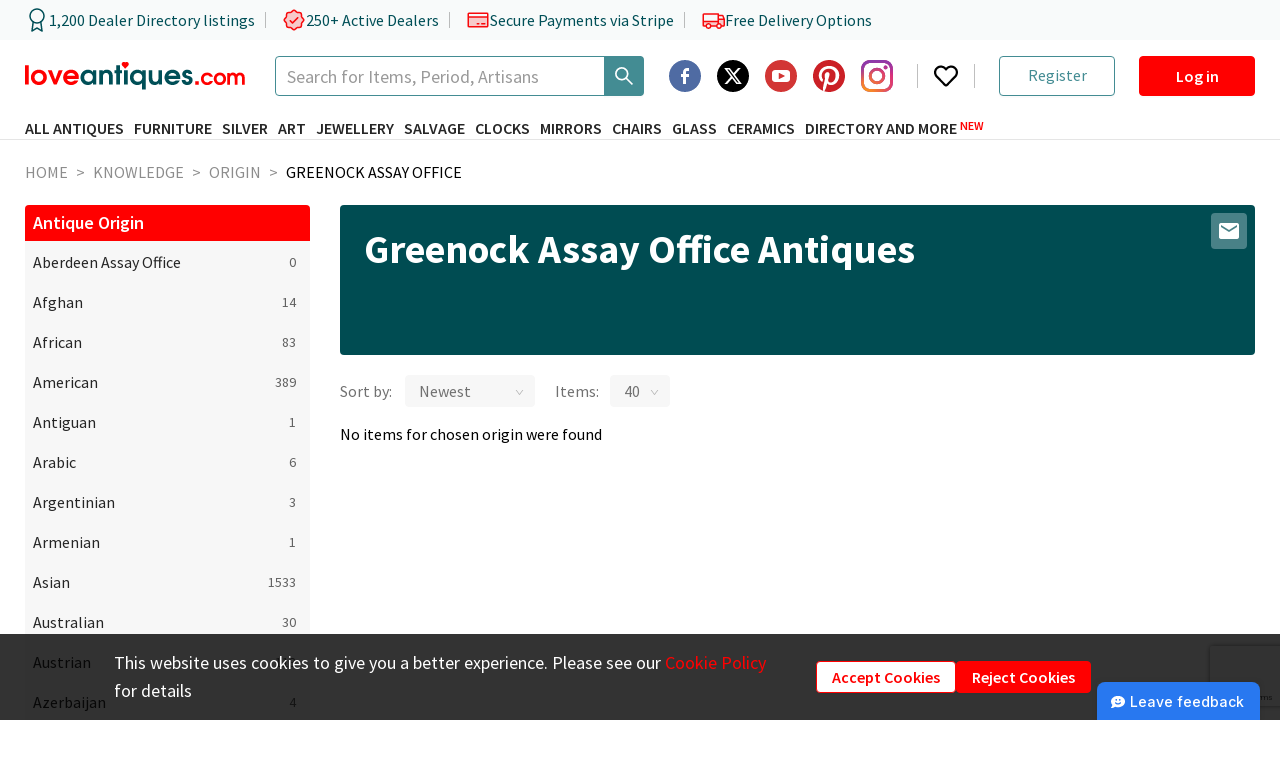

--- FILE ---
content_type: text/html; charset=utf-8
request_url: https://www.google.com/recaptcha/api2/anchor?ar=1&k=6LeRxdklAAAAAIO7MEjab3qfpH65h2wi3zJfeR8D&co=aHR0cHM6Ly93d3cubG92ZWFudGlxdWVzLmNvbTo0NDM.&hl=en&v=PoyoqOPhxBO7pBk68S4YbpHZ&size=invisible&anchor-ms=20000&execute-ms=30000&cb=ywz41nu4pgc1
body_size: 48621
content:
<!DOCTYPE HTML><html dir="ltr" lang="en"><head><meta http-equiv="Content-Type" content="text/html; charset=UTF-8">
<meta http-equiv="X-UA-Compatible" content="IE=edge">
<title>reCAPTCHA</title>
<style type="text/css">
/* cyrillic-ext */
@font-face {
  font-family: 'Roboto';
  font-style: normal;
  font-weight: 400;
  font-stretch: 100%;
  src: url(//fonts.gstatic.com/s/roboto/v48/KFO7CnqEu92Fr1ME7kSn66aGLdTylUAMa3GUBHMdazTgWw.woff2) format('woff2');
  unicode-range: U+0460-052F, U+1C80-1C8A, U+20B4, U+2DE0-2DFF, U+A640-A69F, U+FE2E-FE2F;
}
/* cyrillic */
@font-face {
  font-family: 'Roboto';
  font-style: normal;
  font-weight: 400;
  font-stretch: 100%;
  src: url(//fonts.gstatic.com/s/roboto/v48/KFO7CnqEu92Fr1ME7kSn66aGLdTylUAMa3iUBHMdazTgWw.woff2) format('woff2');
  unicode-range: U+0301, U+0400-045F, U+0490-0491, U+04B0-04B1, U+2116;
}
/* greek-ext */
@font-face {
  font-family: 'Roboto';
  font-style: normal;
  font-weight: 400;
  font-stretch: 100%;
  src: url(//fonts.gstatic.com/s/roboto/v48/KFO7CnqEu92Fr1ME7kSn66aGLdTylUAMa3CUBHMdazTgWw.woff2) format('woff2');
  unicode-range: U+1F00-1FFF;
}
/* greek */
@font-face {
  font-family: 'Roboto';
  font-style: normal;
  font-weight: 400;
  font-stretch: 100%;
  src: url(//fonts.gstatic.com/s/roboto/v48/KFO7CnqEu92Fr1ME7kSn66aGLdTylUAMa3-UBHMdazTgWw.woff2) format('woff2');
  unicode-range: U+0370-0377, U+037A-037F, U+0384-038A, U+038C, U+038E-03A1, U+03A3-03FF;
}
/* math */
@font-face {
  font-family: 'Roboto';
  font-style: normal;
  font-weight: 400;
  font-stretch: 100%;
  src: url(//fonts.gstatic.com/s/roboto/v48/KFO7CnqEu92Fr1ME7kSn66aGLdTylUAMawCUBHMdazTgWw.woff2) format('woff2');
  unicode-range: U+0302-0303, U+0305, U+0307-0308, U+0310, U+0312, U+0315, U+031A, U+0326-0327, U+032C, U+032F-0330, U+0332-0333, U+0338, U+033A, U+0346, U+034D, U+0391-03A1, U+03A3-03A9, U+03B1-03C9, U+03D1, U+03D5-03D6, U+03F0-03F1, U+03F4-03F5, U+2016-2017, U+2034-2038, U+203C, U+2040, U+2043, U+2047, U+2050, U+2057, U+205F, U+2070-2071, U+2074-208E, U+2090-209C, U+20D0-20DC, U+20E1, U+20E5-20EF, U+2100-2112, U+2114-2115, U+2117-2121, U+2123-214F, U+2190, U+2192, U+2194-21AE, U+21B0-21E5, U+21F1-21F2, U+21F4-2211, U+2213-2214, U+2216-22FF, U+2308-230B, U+2310, U+2319, U+231C-2321, U+2336-237A, U+237C, U+2395, U+239B-23B7, U+23D0, U+23DC-23E1, U+2474-2475, U+25AF, U+25B3, U+25B7, U+25BD, U+25C1, U+25CA, U+25CC, U+25FB, U+266D-266F, U+27C0-27FF, U+2900-2AFF, U+2B0E-2B11, U+2B30-2B4C, U+2BFE, U+3030, U+FF5B, U+FF5D, U+1D400-1D7FF, U+1EE00-1EEFF;
}
/* symbols */
@font-face {
  font-family: 'Roboto';
  font-style: normal;
  font-weight: 400;
  font-stretch: 100%;
  src: url(//fonts.gstatic.com/s/roboto/v48/KFO7CnqEu92Fr1ME7kSn66aGLdTylUAMaxKUBHMdazTgWw.woff2) format('woff2');
  unicode-range: U+0001-000C, U+000E-001F, U+007F-009F, U+20DD-20E0, U+20E2-20E4, U+2150-218F, U+2190, U+2192, U+2194-2199, U+21AF, U+21E6-21F0, U+21F3, U+2218-2219, U+2299, U+22C4-22C6, U+2300-243F, U+2440-244A, U+2460-24FF, U+25A0-27BF, U+2800-28FF, U+2921-2922, U+2981, U+29BF, U+29EB, U+2B00-2BFF, U+4DC0-4DFF, U+FFF9-FFFB, U+10140-1018E, U+10190-1019C, U+101A0, U+101D0-101FD, U+102E0-102FB, U+10E60-10E7E, U+1D2C0-1D2D3, U+1D2E0-1D37F, U+1F000-1F0FF, U+1F100-1F1AD, U+1F1E6-1F1FF, U+1F30D-1F30F, U+1F315, U+1F31C, U+1F31E, U+1F320-1F32C, U+1F336, U+1F378, U+1F37D, U+1F382, U+1F393-1F39F, U+1F3A7-1F3A8, U+1F3AC-1F3AF, U+1F3C2, U+1F3C4-1F3C6, U+1F3CA-1F3CE, U+1F3D4-1F3E0, U+1F3ED, U+1F3F1-1F3F3, U+1F3F5-1F3F7, U+1F408, U+1F415, U+1F41F, U+1F426, U+1F43F, U+1F441-1F442, U+1F444, U+1F446-1F449, U+1F44C-1F44E, U+1F453, U+1F46A, U+1F47D, U+1F4A3, U+1F4B0, U+1F4B3, U+1F4B9, U+1F4BB, U+1F4BF, U+1F4C8-1F4CB, U+1F4D6, U+1F4DA, U+1F4DF, U+1F4E3-1F4E6, U+1F4EA-1F4ED, U+1F4F7, U+1F4F9-1F4FB, U+1F4FD-1F4FE, U+1F503, U+1F507-1F50B, U+1F50D, U+1F512-1F513, U+1F53E-1F54A, U+1F54F-1F5FA, U+1F610, U+1F650-1F67F, U+1F687, U+1F68D, U+1F691, U+1F694, U+1F698, U+1F6AD, U+1F6B2, U+1F6B9-1F6BA, U+1F6BC, U+1F6C6-1F6CF, U+1F6D3-1F6D7, U+1F6E0-1F6EA, U+1F6F0-1F6F3, U+1F6F7-1F6FC, U+1F700-1F7FF, U+1F800-1F80B, U+1F810-1F847, U+1F850-1F859, U+1F860-1F887, U+1F890-1F8AD, U+1F8B0-1F8BB, U+1F8C0-1F8C1, U+1F900-1F90B, U+1F93B, U+1F946, U+1F984, U+1F996, U+1F9E9, U+1FA00-1FA6F, U+1FA70-1FA7C, U+1FA80-1FA89, U+1FA8F-1FAC6, U+1FACE-1FADC, U+1FADF-1FAE9, U+1FAF0-1FAF8, U+1FB00-1FBFF;
}
/* vietnamese */
@font-face {
  font-family: 'Roboto';
  font-style: normal;
  font-weight: 400;
  font-stretch: 100%;
  src: url(//fonts.gstatic.com/s/roboto/v48/KFO7CnqEu92Fr1ME7kSn66aGLdTylUAMa3OUBHMdazTgWw.woff2) format('woff2');
  unicode-range: U+0102-0103, U+0110-0111, U+0128-0129, U+0168-0169, U+01A0-01A1, U+01AF-01B0, U+0300-0301, U+0303-0304, U+0308-0309, U+0323, U+0329, U+1EA0-1EF9, U+20AB;
}
/* latin-ext */
@font-face {
  font-family: 'Roboto';
  font-style: normal;
  font-weight: 400;
  font-stretch: 100%;
  src: url(//fonts.gstatic.com/s/roboto/v48/KFO7CnqEu92Fr1ME7kSn66aGLdTylUAMa3KUBHMdazTgWw.woff2) format('woff2');
  unicode-range: U+0100-02BA, U+02BD-02C5, U+02C7-02CC, U+02CE-02D7, U+02DD-02FF, U+0304, U+0308, U+0329, U+1D00-1DBF, U+1E00-1E9F, U+1EF2-1EFF, U+2020, U+20A0-20AB, U+20AD-20C0, U+2113, U+2C60-2C7F, U+A720-A7FF;
}
/* latin */
@font-face {
  font-family: 'Roboto';
  font-style: normal;
  font-weight: 400;
  font-stretch: 100%;
  src: url(//fonts.gstatic.com/s/roboto/v48/KFO7CnqEu92Fr1ME7kSn66aGLdTylUAMa3yUBHMdazQ.woff2) format('woff2');
  unicode-range: U+0000-00FF, U+0131, U+0152-0153, U+02BB-02BC, U+02C6, U+02DA, U+02DC, U+0304, U+0308, U+0329, U+2000-206F, U+20AC, U+2122, U+2191, U+2193, U+2212, U+2215, U+FEFF, U+FFFD;
}
/* cyrillic-ext */
@font-face {
  font-family: 'Roboto';
  font-style: normal;
  font-weight: 500;
  font-stretch: 100%;
  src: url(//fonts.gstatic.com/s/roboto/v48/KFO7CnqEu92Fr1ME7kSn66aGLdTylUAMa3GUBHMdazTgWw.woff2) format('woff2');
  unicode-range: U+0460-052F, U+1C80-1C8A, U+20B4, U+2DE0-2DFF, U+A640-A69F, U+FE2E-FE2F;
}
/* cyrillic */
@font-face {
  font-family: 'Roboto';
  font-style: normal;
  font-weight: 500;
  font-stretch: 100%;
  src: url(//fonts.gstatic.com/s/roboto/v48/KFO7CnqEu92Fr1ME7kSn66aGLdTylUAMa3iUBHMdazTgWw.woff2) format('woff2');
  unicode-range: U+0301, U+0400-045F, U+0490-0491, U+04B0-04B1, U+2116;
}
/* greek-ext */
@font-face {
  font-family: 'Roboto';
  font-style: normal;
  font-weight: 500;
  font-stretch: 100%;
  src: url(//fonts.gstatic.com/s/roboto/v48/KFO7CnqEu92Fr1ME7kSn66aGLdTylUAMa3CUBHMdazTgWw.woff2) format('woff2');
  unicode-range: U+1F00-1FFF;
}
/* greek */
@font-face {
  font-family: 'Roboto';
  font-style: normal;
  font-weight: 500;
  font-stretch: 100%;
  src: url(//fonts.gstatic.com/s/roboto/v48/KFO7CnqEu92Fr1ME7kSn66aGLdTylUAMa3-UBHMdazTgWw.woff2) format('woff2');
  unicode-range: U+0370-0377, U+037A-037F, U+0384-038A, U+038C, U+038E-03A1, U+03A3-03FF;
}
/* math */
@font-face {
  font-family: 'Roboto';
  font-style: normal;
  font-weight: 500;
  font-stretch: 100%;
  src: url(//fonts.gstatic.com/s/roboto/v48/KFO7CnqEu92Fr1ME7kSn66aGLdTylUAMawCUBHMdazTgWw.woff2) format('woff2');
  unicode-range: U+0302-0303, U+0305, U+0307-0308, U+0310, U+0312, U+0315, U+031A, U+0326-0327, U+032C, U+032F-0330, U+0332-0333, U+0338, U+033A, U+0346, U+034D, U+0391-03A1, U+03A3-03A9, U+03B1-03C9, U+03D1, U+03D5-03D6, U+03F0-03F1, U+03F4-03F5, U+2016-2017, U+2034-2038, U+203C, U+2040, U+2043, U+2047, U+2050, U+2057, U+205F, U+2070-2071, U+2074-208E, U+2090-209C, U+20D0-20DC, U+20E1, U+20E5-20EF, U+2100-2112, U+2114-2115, U+2117-2121, U+2123-214F, U+2190, U+2192, U+2194-21AE, U+21B0-21E5, U+21F1-21F2, U+21F4-2211, U+2213-2214, U+2216-22FF, U+2308-230B, U+2310, U+2319, U+231C-2321, U+2336-237A, U+237C, U+2395, U+239B-23B7, U+23D0, U+23DC-23E1, U+2474-2475, U+25AF, U+25B3, U+25B7, U+25BD, U+25C1, U+25CA, U+25CC, U+25FB, U+266D-266F, U+27C0-27FF, U+2900-2AFF, U+2B0E-2B11, U+2B30-2B4C, U+2BFE, U+3030, U+FF5B, U+FF5D, U+1D400-1D7FF, U+1EE00-1EEFF;
}
/* symbols */
@font-face {
  font-family: 'Roboto';
  font-style: normal;
  font-weight: 500;
  font-stretch: 100%;
  src: url(//fonts.gstatic.com/s/roboto/v48/KFO7CnqEu92Fr1ME7kSn66aGLdTylUAMaxKUBHMdazTgWw.woff2) format('woff2');
  unicode-range: U+0001-000C, U+000E-001F, U+007F-009F, U+20DD-20E0, U+20E2-20E4, U+2150-218F, U+2190, U+2192, U+2194-2199, U+21AF, U+21E6-21F0, U+21F3, U+2218-2219, U+2299, U+22C4-22C6, U+2300-243F, U+2440-244A, U+2460-24FF, U+25A0-27BF, U+2800-28FF, U+2921-2922, U+2981, U+29BF, U+29EB, U+2B00-2BFF, U+4DC0-4DFF, U+FFF9-FFFB, U+10140-1018E, U+10190-1019C, U+101A0, U+101D0-101FD, U+102E0-102FB, U+10E60-10E7E, U+1D2C0-1D2D3, U+1D2E0-1D37F, U+1F000-1F0FF, U+1F100-1F1AD, U+1F1E6-1F1FF, U+1F30D-1F30F, U+1F315, U+1F31C, U+1F31E, U+1F320-1F32C, U+1F336, U+1F378, U+1F37D, U+1F382, U+1F393-1F39F, U+1F3A7-1F3A8, U+1F3AC-1F3AF, U+1F3C2, U+1F3C4-1F3C6, U+1F3CA-1F3CE, U+1F3D4-1F3E0, U+1F3ED, U+1F3F1-1F3F3, U+1F3F5-1F3F7, U+1F408, U+1F415, U+1F41F, U+1F426, U+1F43F, U+1F441-1F442, U+1F444, U+1F446-1F449, U+1F44C-1F44E, U+1F453, U+1F46A, U+1F47D, U+1F4A3, U+1F4B0, U+1F4B3, U+1F4B9, U+1F4BB, U+1F4BF, U+1F4C8-1F4CB, U+1F4D6, U+1F4DA, U+1F4DF, U+1F4E3-1F4E6, U+1F4EA-1F4ED, U+1F4F7, U+1F4F9-1F4FB, U+1F4FD-1F4FE, U+1F503, U+1F507-1F50B, U+1F50D, U+1F512-1F513, U+1F53E-1F54A, U+1F54F-1F5FA, U+1F610, U+1F650-1F67F, U+1F687, U+1F68D, U+1F691, U+1F694, U+1F698, U+1F6AD, U+1F6B2, U+1F6B9-1F6BA, U+1F6BC, U+1F6C6-1F6CF, U+1F6D3-1F6D7, U+1F6E0-1F6EA, U+1F6F0-1F6F3, U+1F6F7-1F6FC, U+1F700-1F7FF, U+1F800-1F80B, U+1F810-1F847, U+1F850-1F859, U+1F860-1F887, U+1F890-1F8AD, U+1F8B0-1F8BB, U+1F8C0-1F8C1, U+1F900-1F90B, U+1F93B, U+1F946, U+1F984, U+1F996, U+1F9E9, U+1FA00-1FA6F, U+1FA70-1FA7C, U+1FA80-1FA89, U+1FA8F-1FAC6, U+1FACE-1FADC, U+1FADF-1FAE9, U+1FAF0-1FAF8, U+1FB00-1FBFF;
}
/* vietnamese */
@font-face {
  font-family: 'Roboto';
  font-style: normal;
  font-weight: 500;
  font-stretch: 100%;
  src: url(//fonts.gstatic.com/s/roboto/v48/KFO7CnqEu92Fr1ME7kSn66aGLdTylUAMa3OUBHMdazTgWw.woff2) format('woff2');
  unicode-range: U+0102-0103, U+0110-0111, U+0128-0129, U+0168-0169, U+01A0-01A1, U+01AF-01B0, U+0300-0301, U+0303-0304, U+0308-0309, U+0323, U+0329, U+1EA0-1EF9, U+20AB;
}
/* latin-ext */
@font-face {
  font-family: 'Roboto';
  font-style: normal;
  font-weight: 500;
  font-stretch: 100%;
  src: url(//fonts.gstatic.com/s/roboto/v48/KFO7CnqEu92Fr1ME7kSn66aGLdTylUAMa3KUBHMdazTgWw.woff2) format('woff2');
  unicode-range: U+0100-02BA, U+02BD-02C5, U+02C7-02CC, U+02CE-02D7, U+02DD-02FF, U+0304, U+0308, U+0329, U+1D00-1DBF, U+1E00-1E9F, U+1EF2-1EFF, U+2020, U+20A0-20AB, U+20AD-20C0, U+2113, U+2C60-2C7F, U+A720-A7FF;
}
/* latin */
@font-face {
  font-family: 'Roboto';
  font-style: normal;
  font-weight: 500;
  font-stretch: 100%;
  src: url(//fonts.gstatic.com/s/roboto/v48/KFO7CnqEu92Fr1ME7kSn66aGLdTylUAMa3yUBHMdazQ.woff2) format('woff2');
  unicode-range: U+0000-00FF, U+0131, U+0152-0153, U+02BB-02BC, U+02C6, U+02DA, U+02DC, U+0304, U+0308, U+0329, U+2000-206F, U+20AC, U+2122, U+2191, U+2193, U+2212, U+2215, U+FEFF, U+FFFD;
}
/* cyrillic-ext */
@font-face {
  font-family: 'Roboto';
  font-style: normal;
  font-weight: 900;
  font-stretch: 100%;
  src: url(//fonts.gstatic.com/s/roboto/v48/KFO7CnqEu92Fr1ME7kSn66aGLdTylUAMa3GUBHMdazTgWw.woff2) format('woff2');
  unicode-range: U+0460-052F, U+1C80-1C8A, U+20B4, U+2DE0-2DFF, U+A640-A69F, U+FE2E-FE2F;
}
/* cyrillic */
@font-face {
  font-family: 'Roboto';
  font-style: normal;
  font-weight: 900;
  font-stretch: 100%;
  src: url(//fonts.gstatic.com/s/roboto/v48/KFO7CnqEu92Fr1ME7kSn66aGLdTylUAMa3iUBHMdazTgWw.woff2) format('woff2');
  unicode-range: U+0301, U+0400-045F, U+0490-0491, U+04B0-04B1, U+2116;
}
/* greek-ext */
@font-face {
  font-family: 'Roboto';
  font-style: normal;
  font-weight: 900;
  font-stretch: 100%;
  src: url(//fonts.gstatic.com/s/roboto/v48/KFO7CnqEu92Fr1ME7kSn66aGLdTylUAMa3CUBHMdazTgWw.woff2) format('woff2');
  unicode-range: U+1F00-1FFF;
}
/* greek */
@font-face {
  font-family: 'Roboto';
  font-style: normal;
  font-weight: 900;
  font-stretch: 100%;
  src: url(//fonts.gstatic.com/s/roboto/v48/KFO7CnqEu92Fr1ME7kSn66aGLdTylUAMa3-UBHMdazTgWw.woff2) format('woff2');
  unicode-range: U+0370-0377, U+037A-037F, U+0384-038A, U+038C, U+038E-03A1, U+03A3-03FF;
}
/* math */
@font-face {
  font-family: 'Roboto';
  font-style: normal;
  font-weight: 900;
  font-stretch: 100%;
  src: url(//fonts.gstatic.com/s/roboto/v48/KFO7CnqEu92Fr1ME7kSn66aGLdTylUAMawCUBHMdazTgWw.woff2) format('woff2');
  unicode-range: U+0302-0303, U+0305, U+0307-0308, U+0310, U+0312, U+0315, U+031A, U+0326-0327, U+032C, U+032F-0330, U+0332-0333, U+0338, U+033A, U+0346, U+034D, U+0391-03A1, U+03A3-03A9, U+03B1-03C9, U+03D1, U+03D5-03D6, U+03F0-03F1, U+03F4-03F5, U+2016-2017, U+2034-2038, U+203C, U+2040, U+2043, U+2047, U+2050, U+2057, U+205F, U+2070-2071, U+2074-208E, U+2090-209C, U+20D0-20DC, U+20E1, U+20E5-20EF, U+2100-2112, U+2114-2115, U+2117-2121, U+2123-214F, U+2190, U+2192, U+2194-21AE, U+21B0-21E5, U+21F1-21F2, U+21F4-2211, U+2213-2214, U+2216-22FF, U+2308-230B, U+2310, U+2319, U+231C-2321, U+2336-237A, U+237C, U+2395, U+239B-23B7, U+23D0, U+23DC-23E1, U+2474-2475, U+25AF, U+25B3, U+25B7, U+25BD, U+25C1, U+25CA, U+25CC, U+25FB, U+266D-266F, U+27C0-27FF, U+2900-2AFF, U+2B0E-2B11, U+2B30-2B4C, U+2BFE, U+3030, U+FF5B, U+FF5D, U+1D400-1D7FF, U+1EE00-1EEFF;
}
/* symbols */
@font-face {
  font-family: 'Roboto';
  font-style: normal;
  font-weight: 900;
  font-stretch: 100%;
  src: url(//fonts.gstatic.com/s/roboto/v48/KFO7CnqEu92Fr1ME7kSn66aGLdTylUAMaxKUBHMdazTgWw.woff2) format('woff2');
  unicode-range: U+0001-000C, U+000E-001F, U+007F-009F, U+20DD-20E0, U+20E2-20E4, U+2150-218F, U+2190, U+2192, U+2194-2199, U+21AF, U+21E6-21F0, U+21F3, U+2218-2219, U+2299, U+22C4-22C6, U+2300-243F, U+2440-244A, U+2460-24FF, U+25A0-27BF, U+2800-28FF, U+2921-2922, U+2981, U+29BF, U+29EB, U+2B00-2BFF, U+4DC0-4DFF, U+FFF9-FFFB, U+10140-1018E, U+10190-1019C, U+101A0, U+101D0-101FD, U+102E0-102FB, U+10E60-10E7E, U+1D2C0-1D2D3, U+1D2E0-1D37F, U+1F000-1F0FF, U+1F100-1F1AD, U+1F1E6-1F1FF, U+1F30D-1F30F, U+1F315, U+1F31C, U+1F31E, U+1F320-1F32C, U+1F336, U+1F378, U+1F37D, U+1F382, U+1F393-1F39F, U+1F3A7-1F3A8, U+1F3AC-1F3AF, U+1F3C2, U+1F3C4-1F3C6, U+1F3CA-1F3CE, U+1F3D4-1F3E0, U+1F3ED, U+1F3F1-1F3F3, U+1F3F5-1F3F7, U+1F408, U+1F415, U+1F41F, U+1F426, U+1F43F, U+1F441-1F442, U+1F444, U+1F446-1F449, U+1F44C-1F44E, U+1F453, U+1F46A, U+1F47D, U+1F4A3, U+1F4B0, U+1F4B3, U+1F4B9, U+1F4BB, U+1F4BF, U+1F4C8-1F4CB, U+1F4D6, U+1F4DA, U+1F4DF, U+1F4E3-1F4E6, U+1F4EA-1F4ED, U+1F4F7, U+1F4F9-1F4FB, U+1F4FD-1F4FE, U+1F503, U+1F507-1F50B, U+1F50D, U+1F512-1F513, U+1F53E-1F54A, U+1F54F-1F5FA, U+1F610, U+1F650-1F67F, U+1F687, U+1F68D, U+1F691, U+1F694, U+1F698, U+1F6AD, U+1F6B2, U+1F6B9-1F6BA, U+1F6BC, U+1F6C6-1F6CF, U+1F6D3-1F6D7, U+1F6E0-1F6EA, U+1F6F0-1F6F3, U+1F6F7-1F6FC, U+1F700-1F7FF, U+1F800-1F80B, U+1F810-1F847, U+1F850-1F859, U+1F860-1F887, U+1F890-1F8AD, U+1F8B0-1F8BB, U+1F8C0-1F8C1, U+1F900-1F90B, U+1F93B, U+1F946, U+1F984, U+1F996, U+1F9E9, U+1FA00-1FA6F, U+1FA70-1FA7C, U+1FA80-1FA89, U+1FA8F-1FAC6, U+1FACE-1FADC, U+1FADF-1FAE9, U+1FAF0-1FAF8, U+1FB00-1FBFF;
}
/* vietnamese */
@font-face {
  font-family: 'Roboto';
  font-style: normal;
  font-weight: 900;
  font-stretch: 100%;
  src: url(//fonts.gstatic.com/s/roboto/v48/KFO7CnqEu92Fr1ME7kSn66aGLdTylUAMa3OUBHMdazTgWw.woff2) format('woff2');
  unicode-range: U+0102-0103, U+0110-0111, U+0128-0129, U+0168-0169, U+01A0-01A1, U+01AF-01B0, U+0300-0301, U+0303-0304, U+0308-0309, U+0323, U+0329, U+1EA0-1EF9, U+20AB;
}
/* latin-ext */
@font-face {
  font-family: 'Roboto';
  font-style: normal;
  font-weight: 900;
  font-stretch: 100%;
  src: url(//fonts.gstatic.com/s/roboto/v48/KFO7CnqEu92Fr1ME7kSn66aGLdTylUAMa3KUBHMdazTgWw.woff2) format('woff2');
  unicode-range: U+0100-02BA, U+02BD-02C5, U+02C7-02CC, U+02CE-02D7, U+02DD-02FF, U+0304, U+0308, U+0329, U+1D00-1DBF, U+1E00-1E9F, U+1EF2-1EFF, U+2020, U+20A0-20AB, U+20AD-20C0, U+2113, U+2C60-2C7F, U+A720-A7FF;
}
/* latin */
@font-face {
  font-family: 'Roboto';
  font-style: normal;
  font-weight: 900;
  font-stretch: 100%;
  src: url(//fonts.gstatic.com/s/roboto/v48/KFO7CnqEu92Fr1ME7kSn66aGLdTylUAMa3yUBHMdazQ.woff2) format('woff2');
  unicode-range: U+0000-00FF, U+0131, U+0152-0153, U+02BB-02BC, U+02C6, U+02DA, U+02DC, U+0304, U+0308, U+0329, U+2000-206F, U+20AC, U+2122, U+2191, U+2193, U+2212, U+2215, U+FEFF, U+FFFD;
}

</style>
<link rel="stylesheet" type="text/css" href="https://www.gstatic.com/recaptcha/releases/PoyoqOPhxBO7pBk68S4YbpHZ/styles__ltr.css">
<script nonce="PotYXUBww2E_vnnc_Cb66w" type="text/javascript">window['__recaptcha_api'] = 'https://www.google.com/recaptcha/api2/';</script>
<script type="text/javascript" src="https://www.gstatic.com/recaptcha/releases/PoyoqOPhxBO7pBk68S4YbpHZ/recaptcha__en.js" nonce="PotYXUBww2E_vnnc_Cb66w">
      
    </script></head>
<body><div id="rc-anchor-alert" class="rc-anchor-alert"></div>
<input type="hidden" id="recaptcha-token" value="[base64]">
<script type="text/javascript" nonce="PotYXUBww2E_vnnc_Cb66w">
      recaptcha.anchor.Main.init("[\x22ainput\x22,[\x22bgdata\x22,\x22\x22,\[base64]/[base64]/[base64]/KE4oMTI0LHYsdi5HKSxMWihsLHYpKTpOKDEyNCx2LGwpLFYpLHYpLFQpKSxGKDE3MSx2KX0scjc9ZnVuY3Rpb24obCl7cmV0dXJuIGx9LEM9ZnVuY3Rpb24obCxWLHYpe04odixsLFYpLFZbYWtdPTI3OTZ9LG49ZnVuY3Rpb24obCxWKXtWLlg9KChWLlg/[base64]/[base64]/[base64]/[base64]/[base64]/[base64]/[base64]/[base64]/[base64]/[base64]/[base64]\\u003d\x22,\[base64]\\u003d\\u003d\x22,\x22w57Clkp0wrxBAsOVG8KwwqBVUcK7WsK+IzJZw5xmRThIWcOWw4XDjy7Cly9Zw7/[base64]/MURXeiUqRTlQw4bCssKFOTDCq8OPDnnChFdzwpMAw7vCjMKrw6dWD8OhwqMBVxrCicOZw6tfPRXDikBtw7rCo8OJw7fCtwjDl2XDj8K7wocEw6QGcgY9w5nClBfCoMK6wqZSw4fCisOcWMOmwolmwrxBwp/DoW/DlcOHJmTDgsOow7bDicOCbMKCw7lmwo06cUQwCQt3LFnDlXhwwo0+w6bDtsKMw5/Do8ODF8Owwr4pQMK+UsK3w4LCgGQ2AwTCrXfDtFzDncK3w5fDnsOrwp9Xw5YDQRrDrADCgm/CgB3DusORw4V9MsKmwpNuQ8KPKMOjPsOfw4HCssKcw6tPwqJEw7LDmzkCw4o/wpDDsi1gdsONXsOBw7PDqcOERhIbwpPDmBZFQw1PGgXDr8K7bMKOfCABSsO3UsK4wpTDlcOVw7XDpsKvaGHCr8OUUcOWw5zDgMOuRUfDq0gKw7zDlsKHdCrCgcOkwojDim3Cl8ODXMOoXcOWRcKEw4/[base64]/CisOpwpXDiXHDh8OtwpvCjsKEwrfDj0MiYsOUw5oKw5/CqsOcVFbChsOTWHbDmh/DkxMWwqrDoi3DiG7Dv8KtOl3ChsKSw7V0dsKvFxI/MwrDrl8NwrJDBDrDg1zDqMOUw7M3wpJkw4V5EMO9wo55PMKYwoo+ejUzw6TDnsOXJMOTZTIDwpFiTcKFwq52DwZ8w5fDicO8w4Y/[base64]/[base64]/QXVJwpJqbcOSwqZKPsOUwqjDs35xPXgLw4F5wq9PDnkdBcOWVMOYeQvCgcO9w5LCph1LXcOYEn01wrHDqsK2NsKJVMKvwqtWwoTCnjEQwo05WmjDjkoow74DHEzCosO5RxBwSknDmcOYYBjChAPDmxZSTCx7woXDg0/DqEBxwoHDujE4wrcCwpULKMOFw7RcJ0/Dj8KCw6VTIQ4fI8Ofw5XDmF0aGjXDnDjCuMOgwopRw4bDiR7Dp8OrZcOlwofCksODw79yw7pyw5bDqsO/[base64]/[base64]/[base64]/[base64]/DsyrCocOKw5Usw6ltw459Z1F9FMKVLBvCtMKFWsOzY21SWSnDunVbw7nDoVhcIcKtwo84wo5Nw4lvwpZMURtRH8KkF8Osw5Zzw7l7w5bDisOgC8KfwpcdD1JWFcOcwqNOVT8kQg8aw4jDhsOQCMKWEMOvKxjCiQnCkMOGDsKqNlx/w6jDhcO3RsOwwrgoPcKBO33Ct8OBw4TCqmfCtS1cw6HCj8OgwqskbwxFM8KNfTrCkwLCnAI0wrvDtsODw5TDli3Dvy1/JjpHW8KvwrIjAsOJw6hRwoRzacKCwp/DqsOqw5U0w6rCgAVIEyzCpcO5wp1UXcK+w5jDu8KMw7fDhwc/[base64]/CucKawrs/LGjCkcKyw6nDl39JOsK0w4vCtxR9wrkrN3QKw50GBE3CmSANwqgccQh8wo3CuVU9wq51EMKwaAPDgnzChsOjw4LDl8KbfcK4wpshwrfCkMKswrc8CcKqwqTCmsK1KMKoPzPDssONJy/Dsk8lE8KlwoTDn8OgeMKSccKmwp3DnlrDsRHCtSrCtybDhcKEOTUMw7hJw4/Dp8KwDyzDuVnCsTwyw4DDsMKBb8KqwpEJwqB2wqbCnMKPcsOEFx/CocKww5zChAnChUrCqsOxw5NKXcOJdVNCesKWKcOdBsKTIBUrFMKowrYSPkDCkcK/[base64]/CvAPDlsKww53CjcOkVMKeYG/Dk0VRw5lvc8Okw68fw6sVTMOsARvDqcKvY8Oaw6XDjsKWBx85CcKxw7fDrWxqw5TDmGrCr8OJFsKGPybDgirDmyPCn8OjKlnCsg4swq5uAUVcIsOUw6NiHMKlw7jDoG7CinfDlsKww7/Dvmltw77DiTlRa8OxwrPDojPCrC9fw6vClUMPw7HChMKOQcOfaMKnw6vDkkVfVXTDumR1w6N2WS3CqQ84woHCo8KOTzQ7wqN/wpR7w78xw78xLcOJa8OLwrRKwpoMWDbDgX09O8O8wqrCsRBRwpYqwrjDo8O/[base64]/GxHCmUnDjWfCgMOkHgzCiR0LJEvChggkwpTDvsOvRE7CuDA9woDClMKowrLDlsOmW3xWWgIWHcKjwox8O8OEAGVnw48Aw4TCjxfDo8OUw60fG2JfwqJmw4RawrPDghbCs8OZw60/wqsnw5PDmXRGF2rDn3vDp1R8HykSSsKlwrxSE8OkwrjCs8OuM8OGwprDlsOyUzMIQQvCl8Kuw405N0XDp2s6fzpCIsKNFBzCkMOxw7IOc2Jedg7DusK4EcKHG8KowrvDn8OwDGDDnWrCmDklw6zDlsOyeGfCmQZWe2jDuwMow7UKIsOgIhfDgBvDpsK2azk/SGfDiR4Ww41CY10Fw4pdw6gEMFPCuMOBw67CtWoiMMKrPsK7VMO3bEELN8KiM8KAw6Alw4DCryVFERfDrR84L8KFBF95LSAbGk0rBhXCnmvDsTfDjEAkw6FXw6l/QcKCIn8fBcKZw77CqcODw7HCqidtw7wAH8K5X8ORE0rCqnICw4JqFTHCqxrCk8Kpw6fCuFEqRxrDl2tafsOxw61qKWA7Cmt3FVNjNyrCnU7CicOxAxnDuFfDsjLChijDgzzDvRDCijLDuMOOBMKcGVTDlMO1Q0otHRtYSjfCsEsKZDx/QsKEw6bDgcOOV8OAfsOGDcKIYS0Of39ew4XCmMOuJ39kw5bDjn7CocO8w5vCqEDCpR9Gw7lvwo8OIcKBwoTCiF0JwpbDgE/[base64]/[base64]/DuVQrNsOgw49eRMKFOFPCuwHDkglKwqlUDTfCl8OywpwNw7/DrnXDlGdBNA16L8OqVTUPw6dkLcKEwpdswoR1UD4Fw7kjw4zDqsOtNcOhw4rCuQbDiEQpeV/DqcOzOTVfw6bCggHCicOew54jFijDhsKrGlvCncODKU8nTcKXcMOBw65PQ3/[base64]/DkjDDr3gcHcOtIsOyfR8xwrU8bsKqKMOHTllsBH3CvgvCk3LDgEzDvcOdNsOewp/CtVBewo18asKwIzHCksOfw5xxRVtWw70fwpkTRcOcwrA7K0LDvDwDwqJhwpw6VUE0w6fDicOuQn/CrC/CncKNZcKmGsKKOw44W8KNw7fClMKwwrtmQ8Kew51pIgEeYAfCicKIwqVPw7QdCsKcw5JEMX9SAD3Dhwgsw5PCpMKuwoDCp010wqNjVDnDisKjOVkpwqzCksKeCgNLHz/[base64]/FU98HjPCh8OGwpUDFMKOw7fCqMOww5jDqzM2X0TCvMKmw6HCgnB8w5DDucODwoB0wq7CqcKYwpDClcKeczwLwrrDgH/Du2k8wr/CpMK0woY3cMKow4hROMOawo4eLMKnwr/CqMKgVMO6BsOqw6fDnUXDh8Kzw7cwe8O7McKwZsOSw5LDvsObOcOEMCrCv35/w7hxwq3Cu8OwYMOVRMK/BcOVEWgJWhHClTnChcKcHABrw4EUw7TCl2ZWM1PCkBh1ecODCsOKw5fDvsOEwrLCqQrDkVHDlFF7w4DCpjLCncOPwoDDnRzCq8K6wpdew6Jxw7hew6E1Mz7ClxnDuFs6w5HCmgJqBcOFw6Y9wpF/DsOfw6PClsOqBcK9wqrDmhTCmibCuRXDmcK5Mjwhwr1TYl4YwrDDkF8zOQPClcKrEcKpC1/CocO7asOvTsKaUEDCuBnCjsO9QXsYfMOKacOAw6rDt1/CoDYFwqTDjMKEdsOVw7DCqWHDu8O1w5PDsMKmKMOOwrvDnCkWw49ofMO3w4HDpnh3aHzDhhhWw6LCgMK/XMO4w5PDk8KbJ8K6w79BXcOhccKYHsK1EUwTwpZjwpE+wolTwoHChmpQw6pQTnvDm2Q9wobDksORFxtBfnFxBQ3DicO+wpPDrzBxwrY1ERUtLVR4wpUJD0A0FV0XAEnCqm1Lw53Dg3PCgsKfwo/Dv3RbOBEdwq/Dh3/[base64]/DtD3CqX/CtsKGwokLVVA3aXfCvsOKwpzDvF7CicK1QMKoGW8sYcKYwpF0QcO5wrUoHcO2wodrBMOEcMOaw7UQP8KxL8Otw6zCoU4vw7MabE/DgWHCrcKGwpnDsGApEhbDhMK9w50dwo/[base64]/CrsOGLAJdw5zDrsKOwovDgQ/DknLCvW/Cn8KQw4hWw6Njw7TCpRfCgylZwrIoSyHDl8KuJRHDv8KpEUDCmsOia8K0XzrDi8Kow5jCo1kmI8Omw5DCujkuwp15wr3DiSkdw6o1Rg9dX8OEwol2w7A7w7U1Ih13w4k3w55sSmY+C8OPw6jDvE4Yw4FcdTgOcXHDrMOww7RQU8KAMMO5dMO3HcKQwpfCjgwBw5/CtMKFFMKywrJFGsOYQhJuJWVzwo5rwpRhPMOWCVnDugMQLMOUwrLDl8KFw70hBDfDksOxURJWKcKiwrLCr8KHw4LChMOowqHDp8OTw5nCllNFQ8KcwrsXRwUlw6PDvgDDjMO9w4/DpMK4QMOowoTDr8KOwq/CvF1Uwrl3LMKMwoclw7Fzw7rDrsKiEk/CrnzCpQZuwoIhSMOHwobDmsKefcO1w53CtcKew7BtAwvDksO4wrPCnsOUJXnDvlhVwqbDnTAEw7fCiGnDvHdBcEZfAsOLendFXGrDiT7Cs8K8woDClsOaLWXChUHCmgsSDA/CiMOQwqpCwopGw6pSwph6dzrCvHnDicOuZMOrOsKvSSQmw53CjlIUw4/ChHjCusKHYcO9YEPCoMOywqzDjMKqw60Uwp/[base64]/CmyZYwpvCn8O6ZB3Dh8OpacKcw4NzfcO5wrZFw5NNwrfCgMOawpYCOwzDusOuNXIHwqfDrAh2FcKJDRnDo00mfm7Do8KCd3jCjMOPw6Z/wqvCvcKkBMO8YT/DsMOIJW5dHEADccOVJWEnw5B8CcO4w53CkFsmPjTCuyLCqA4Ee8O3wqdOVU8SczHDlMKyw5QyM8KwX8OQPBttw4xPwoPCvxLCvcKGw5HDt8KZw57CgRgzwqjDs29uwoXDo8KDXsKJwpTCl8KqfgjDj8KeUcKtOsKJwo9dGcK2NVvCtMK4Vg/Dr8ORw7LDk8KcOsO7w6bDr3HDh8OOTsKfw6YPOXvChsO+NsOmw7VzwqNkwrYSOMOpDGdYw4lqw60BEcK/w6XDv0MsR8OaWAN8wp/DqsOkwpkmw6gjw6kswr7DrcK5XMO/D8OOwot3wqnCimPCpsOCHEhYScKlM8KSVRV6Wn/DhsOmAMKhw6gBJcKHw6FOwq1Vwq5BZMKNwrrClsOcwoQoEMKhTMOzXxTDrMKFwqvDs8Kbw67CmH8eJMKfwpnDq2sNwpzCvMO8K8OZwrvCkcOtdS15w4bCtRU3worCtsKqQkseccOtaD/CpMOVw4jDtlxqHMKbUmHDqcK8LjdiesKlQldFwrHCr2EUwoVdJmPCiMK/w7fDmcKew7/Dm8OkL8Oyw4fClMOPf8OdwqPDhcK4wpfDl0IYBcOOwqPDr8Orw6B7CjkHdsOaw4DDlR9qw5xHw6fCsml+wr/Dg07Cs8KJw5zDrcOqwrLCmcOefcOgBcKLbcOdw551wrZuw6Bew4XCl8KZw6siZ8Kmb0LCkQHCmDzDmsKcwpPCp1jCssKNbzJ8VCLCvBfDosOPA8O8b37Cu8KYK2ktesOyLUDCpsKZL8Obw4NtSk44w7XDgMKBwr3DnAUQwqLDjsK1LMKzD8OmXh/Dmk9rBRLDgXfCjjjDmisxwoZqJsO9w6R4UsOXKcK3WcONw6VSeyvDvcKxwpNQPsOkwqp6wr/[base64]/w6ICYsOXwqAvwrzCgThaFMOQw67CkHwiwrbCn8KGLgdcw6skwpLCu8KKwrcAPsKLwponwqXDo8OyK8KeMcOdw7s/JDzCjsOYw5BeIznDnUnCriEcw6rCoVd2wq3ChMOxE8KpVjsDwqbDoMK0PWvDi8KhP0nDpmfDijDDgw0mBcORMcObbsOcw5Z5w5VNwr3Dp8K3woLCuRPCr8KwwpAvw7vDvk/Dh35HDy8BO2fCh8KDw4ZfDMOFwr4Kw7Mnw59YecKlw5bDgcOidjUoJcOswrMCw6LCqxwfOMOnSTzCrMO9F8OxT8OUw5oSw4VqW8KBHsKmEsOLwp/DpcKuw5LCi8OlJy7Cl8OXwpo4w4LDjFlAw6VpwrvDvkEbwpPCpDpmwoLDs8KxEgQ4PcKSw6l0PVjDrFnCgsKcwr87wozCgHLDhMKqw7MvUTwPwqclw6fCuMK2XMO4wrvDpcK+w60Yw4LCh8KewpURLMKFwpQLw4/ClS0PFBs2w6HDlHYLw5vCocKdf8Oqwr5EOsOUUcOGwrhRwr/CvMOAwp/DiQLDoQDDsHrDmAHDgMOcVEbDrMO3w4BKZhXDrDbChEDDr2vDliUnwqvCuMKZBnkZwoMCw5DDgcKJwrcoFcK9fcKsw6g/[base64]/w6vDq8Oaw5Y8wol/[base64]/FQY7w4g1JE/DncOww51XB8Ovwr7Dq05kDsOMwqrDmMOnw6XDmU4yWMKTBcKkwpMne2xPw4c7wpzDp8KpwpUEXX7CmwvCksObw5Vbwq4BwpfDqBoLJ8K3e0hdwprDjAnDhsK1w6kRwp3CvsO/CnlzXMKcwp3DlMK/EcOxw59Dwpsaw5VjasOYwqvCusKMwpfCgMOWw7o3IsKyazrCggFCwoQVw7piPsKGIgZ6HwnCssK1cA5TPVh/wqkwwp3CpiXCuVpgwqgmOMOQX8OswrBOS8KCIWcZwp7CoMKGXsOAwozCv0thG8KKw4zChMOVUDHDmsOnecOZw7rDtMKeJMOWcsO/wpzClV0Jw45awpXDs2VLcsKyTw5Iw7/CqTPCmsOHYcO1YMK/wozCuMOFVcO0wrzDpMO6wqd1VHVbwp3CuMK9w4VaQMOnKsK/[base64]/DtcOyw4RqKBvDqWDDsMOzwqsawoPDsUHDjTkFwqPCpyHCq8ODI0BiMnvChzXDu8OEwqTCscKZNHbCp1XDqMOiV8OCw6zChhJmw58JAMKkRCVLLMOPw7ghwrXDj09QQsKMGzJ8w4TDvsOmwqvCqcK2wr/CjcKvw7VsPMKgwpI3wprCgMKUElEFwoPDpsKjw7/[base64]/HsOKw7XDr8OQLcOvw5MtP8OEwrg6wpxpwrTCo8K8AsKOwpfDgcK5FcOFw5bCmsO1w5nDulXDvid/w5NrK8KawrjDhMKOesK1w5zDpMO5BBc/w7zDgcO2B8KvZsKZwrMNUcOoG8KewopxcsKbQglUwpzClsOrOzRuL8KTwo/Dgjp7exLCvMO3N8OCH3EhfU7DrcKnGx9KZk8fAcKhQn/CnsO7XMKzGcOxwp7CtsOuWz3CkE5AwrXDrMKgwqnDncOKSFbDsXDDgMKZwpQHQljDl8O0w6/DnsKCPMK/woF8MFXCiUZlIT/DhsOEHTzDoUvDkgUGwpp9Qj/CvVwvw7zDkiwiwqbCvMOww5zDmk/DhsOSw5B+w4HCicOew6JjwpFKwojDuEvCu8O9Z2MteMKyEiU7EsO6wqXCssOrwojDmMKnw4PCmcKpVm7DpcKYwr/[base64]/[base64]/KhpME8OEwrHDisKhw7HCqsKgSMO+KGMgFMOcRmlDwonDiMKPw7PCmMOYwq8lw7xbO8OUwrLDkAPDu0IAw6ZPwplOwrnCimgBDWhswoNVw7bCjsKbaG0teMOhw6EhGmoHw7V/w5ouClYjwrTChVHDsnsLSMKVcjjCusKhaWl8MU/DrsOawr3CoCsKTMK6w6HCpyZwCFbDoVbDkHE5wrNMLcKcw4/CvMKVBDoxw4/Coz/CkRxjwrQqw5LCqTgLYQEXwpnCn8KxdcOcDSTClHXDkMKowoTDvWFAFMOka3PDlRvCt8OvwoNWSTPCr8K3YgZCKxPDgcOcwqgzw5TCjMOBw4TCvcOXwoHChS3CvWVvHXVlwrTCpsOZJR7DgMOgwptGw4TDpsO7wr3DkcOOwrLDoMK0wo7CvcKVS8OwbcOkw4/Cij18wq3CkHAea8KOFyw5NcOYwp1Lwohow5jDpsOFEXt4w7UOd8OXw7Z+w4HCqS3CoVDCq18Qw5rChF1dw5tTOWfCuF3Cv8OfGMOdBRoqY8KLYcKqbmjDgk3DusK6Xk3CrsONwqrCuH4CUsKwYMOxw4Qje8KQw5/[base64]/[base64]/CiMO2ExbCiBxJTVPCjn/CsWEQwqdRwp3DsMKTw4bCrkvDksKKwq/DqcOew7IRLsOCJsKlGB9ta1kAQcOmw41+wqhUwrwgw5o2w4dhw7oGw7PDsMO4XCkMw48xeFnDssOEAcKMw6nDrMKnZMOiPR/DrgfCi8KSZwzCscKqwpnCiMKwQ8O1UMKqJ8K+dkfDucKQQUw9w7YDbsOTw65Tw5nDt8KpaEtDwqoyaMKdSMKFFgDDr2bDmcK/BsO3DcOUTMKeXCMSw6Qwwpwmw55fcMOhw7zCtk/DtsOVw57DlcKSw4HCjsKkw4HCrMOww73DqD5hFFtpb8KGwrIIeVDCrWfDpCHChcKvTMK+w4F7bcOyOsKDSsKbT2RoC8ONAklwOhrCnz7DvTRvCsOtwrrCq8OVwrc/TGnDsExnwqXCniLDhHt1wrPDsMK8PgLDhXXDs8O0An3DsFLDrsOcPMOxGMK4w5/DvcODwo0rw6jCgcOrXhzCsSDCs2/[base64]/BcK/[base64]/CgwDCpsK0w6UGwpYgOUxDHsO0wq7Dgi9ew5DCkSJEw6nCpRIbwoYAw7ktw584wpDCnMObPsOEwpt1Z1BdwpDDhHjChMOsV3xEw5bCnwgEQMKjHiZjOFBsbcOMwpLDmMORZcK6wrDDqyTDr1vCiikrwo/CkSHDhBjDuMOzJFg4w7XDiBrDlgfDqMKiUG9teMKyw5duIxPCjcKYw6fCh8KyX8ObwpgoQhglCQrChiLCgMOGNsKSbUDCiXBxXMKLwogtw4YiwqHCmMOPwr/CmMKALcOLfwrDg8Ogw4rDuEVMw60tFsKow75hdsOQGWvDng7ClikBKsKbeWPDmMKzw7DCjy7DvQLCj8KrWitpwp/[base64]/DpxXDuBXCncK/w5rDrsKdAFXDiA0KwpA/wrxpwoRiwpplaMKjKG9YLlPCnMKkw4Vlw7Y8FMOvwoRhw73DoFfCucKra8Krw6DCnMK4NcKIwpbCoMO4XMOTZsKkw73DssOlwr0Ww7cawp/DuFk2wrDCkwzDosKBwrBRwovCpMOTVm/CjsOEOynDo1vCi8KIFC3CrcKpw7fDo0YQwphHw7hUEMKUD3N3XDYGw5UlwqXDuicYScOpPMK/acKxw4fCu8OPGCTDlsOtUcKQF8K0w7s/w6pvwpTCnMKlw7MVwqLDicKSwo0BwrPDgW3CgB8uwpoqwo93w7fDpnEHdcOKw7TCqcONQgxQc8KNw5Ykw67CoXxnw6fDvsOPw6XCksOxwoTDuMKsTcKYw79cwoQIwotmw5/CmCcswpHCqyjDoG7DhUhfc8O7woNIw4UMAcOxwrrDucKbciDCoiU1dgLCscO4DMKSwrDDrDHCplQVfcK/w5Vjwq5UMHYmw5PDhMKLZsOfUMKUwp12wq/[base64]/[base64]/w5jDkMKlfz3Ck8OLMw7CoVYnSsOKwqHDjcK0w5UCF3NKdm/CksKZw6oSAMOkP33Cs8K9cmjCrcO3w5lEW8KDJcKAVsKsBMKLwoBvwo/CigAqwoNnw5XDhhpmwqrCqXg/wr/[base64]/Dumt9TcKJOsK/VFzCm2kMD1LDt1PDvMKjwrYcdsKqZ8Kgw4E6PMKDJsOQw5zCjH3CqMOVw5Zwe8OoSjFuHcOHw6DCtcOLw5rCnxl0w7Rhwo/Co0EYZwhywpTClATChAwKYj8XLE19w7vDoD1yDBB6XsK/wqIAw6HClMOybcOGwrkCGMKzE8KoXFJ+w4DDjAPDrcO/w4bCgnDCv3DDqzYdXz8rOx0zT8KTw6ZRwpEIDz1Sw6PCr2Qcw4PCj3E0wr47ABXCrhMywprCkMOgw48bCUXCv03DlsKuL8KBwq/DhEYfMMKrwr3DsMKLFGo5wpvCvcOeV8ODwofDlCrDqw4RfsKdwpbDr8OFf8KewpF1w5pMNnTCpMKIAxkmChvCjHzDvsKjw4/CmsOJwr/DrsOdTMKkw7bDoBbCnVPDoEpEwrvDtMKeQ8K/U8OKHEAmwo0cwoIfWwPDrxZww73CqifCr05rwoPDgBzDpEBBw6DDpyQPw7IXw6vDnx7CtGUVw7HCsF9ALlhyeVjDqD8YGsO+d2rCp8O5XMOBwp9/McKWwovCi8OtwrTCmhXCsCwkOWIfKHYCw4PDoT5mWQLCoigEwq/Cl8OPwrZpEMK8wqrDukAnOMKZNgjCv0rCsEE1wpTCusKhLBRbw5zDhjLCvsKPJsKQw5RKwoIdw4kmTsO/GMO+wo7Ds8KTDwN2w4vDmsKaw7kIbMOjw6TCnzDDl8Ozw4wpw6HDlcK4wqzCvcK5w63DnsKyw4lMw5nDtsOgcWAvYcK6wp/DoMO/w4oHEmUowrlWWEXCswzDpcOPw4rCg8KpTsK5ZhbDgHkDwpg9w7Z0w4HCjDbDisOPeDzDhWHDosKywp/DtAXDkmnCg8OawoZCHCDCuncywpxIw59nw51kAMKOEiV2w7TCjMK2w4/CmA7CqxzClEnCiX7CuyBjd8OZAVViIsKawrzDpTw7w7DCmg7CtsOUKMK+clPDscOqwr/CsT3DjUUrw57Di14HCVYQwqlONcKuHsKhwrXDgVDCn2LDqMKKCcKUSCFYbEERw6XCuMOGw6rCo2UdXgbDlEU+SMKcKS99RETDgWzDin0/woo/w5ckbsKZw6Vywo8Dw654MsOoDlw7HifCh37ClG8bXygUXTzDgcOpw481w7XClMO+wpFKw7TCh8KLbVxhwqbCgCLCk15QK8OZXMKBwrXClMKuwpPDrcKgdWzCm8OlZUrCuzRiNDVLw7Zaw5cfw4/[base64]/[base64]/DlsOEw6vCpmQxBMKrwpRMwoTCt28uwp7CjQzCs8KOwp02wr/DmAzDrRFxw4J4ZMO3w6jDi2fDnMK/wqjDlcO9w6lXIcOGwpIzN8KCTMO4bsKrwovDjQBcwrBYRkkHM0YAEjvDkcK9ciTDrMOSOcOaw6DDnkHDscKPRkwvLcOKaQM7dcKZPAXDnCEHE8K1wo7CrcOxaQvDj3XDocOIwrPCkMKnYMKOw5PCqhrCtMKAw618wpcoMx/DpTobwrlbwo5DIFhGwrvCjcO1JsOFVmfDomQFwr7DgMOaw7fDo0Udw4nDlMK+UsKKLgdeajnDsngNesKPwq3DoBNoNkFOUDvCkWzDmBgIwrAMLgbCnjjDnzF5PsOtwqLChEXDvsKdRy9bwrh/U0sZw5XDr8OAwr0rwpFcwqBawqDDm0ggUG/DkXsPYMK7IcKRwofCvhXCvTzCiA4BcsO1wpBdWGDDicO0woXCl3bCssO/w4/Dr2tYLADDhjLDssKpwp10w6/[base64]/wpHCnsK4RSDCucO/XsOnSMK3fsOResK/LcOLwpPCpFZSwr98JMO9EMKFwrxHw49NIcKgYsKeJsOpccKcwrw+J13Dq3nDn8OVwrTDisOoW8K+wr/DhcK8w6J1B8K4NsKww48tw6d5w7JAw7UjwpHDh8Kqw4bCjG1vZMKiJcK7wp5HwozCoMK2w5kVRnwBw4LDokpdIALDhksoEsOCw4s8worDgzZRwr3Cpg3DvMOPwrzDjcOiw7/[base64]/[base64]/CkjTDkMO6w4TDpcK9wpADTsOkw4Y/[base64]/[base64]/[base64]/CvMKMwq7CksOZFi0QwqPDrBxCNW/[base64]/DiVs0wo3DlAt0JwzDjw/DmgDChcKuW8OQw4InKj3CqSbCrwrDmQ7CugY0wrAWwqZDw47Dk33DugDDqsOYZTDDkVDDt8KmfMKEHgkJDWDDpCorw4/[base64]/ZwgSw4ApwqXDt8OVwrtyEsOPwrNifcKew4g0w6dTOx8owo3CvsOOw6rDp8KTWMKow78rwqXDnMOowp9Fwoo4wpLDi1NOdUfCk8OHV8KDw5YeeMO1csOoeBnDg8KwK0ghwoLCocKyZsKlTlzDgRDCq8KkS8K4Q8O9VsOxwpYTw7PDgURRw74mCcOew7fDrcOJXBEWw5/CgsOgUsKQSkE5w4dddMOfwo5hAcKpEsOBwp0Nw7nCqn5CfsKxIcO5LAHDsMKPfsOswrvDsT4rbixfKGQ5GDQJw7vDiQ0lccOhw6fDvsOkw6/DtsO3S8Omw5jDr8OkwprDnUhjUcOXZh3Dl8OzwocMw4TDmMOMOMKaRRDDgSnCtnV2w4fDlsKhwqNAalZ5D8OPEQ/ClcOww6LCpWJHfcKVVzrDmC5nw6XCkMOHZzzDhi1dw4TCpFjCgy5GfknCrh1wKQkebsKow5XDp2rDpcOPBzkOw6Bmw4fCoXUtQ8KYEjrCpw49w6PDrQoaecKVw5fCpScQax/CjMOHXhoIf1vDpGVIw7pjw5wtI214w6ABAMOkacKHE3cBKHVZw4vCrMKFSDXDvXkOYRLCj0F5acKGA8Kzw45Kfwdww444wpzDnh7Cr8Ojwot8RU/DucKoSFrCkgUuw7t3ET9qVwlRwrXDpsOcw7jCmcKNw4XDiFnCqm1KGMKkwqBrUcOMBkLCvjpOwoPCscKIwqXDt8Omw4nDpDHCuBDDscOEwrspwofCmcOvS11JbcOdw73DqW7DixbCpQTDtcKUZRFMNE8ABm9lw7wpw6hEwr7CmMKhw5Y0w6/DtEPDllvDlThrJ8KeKzZpKcK2CcK9wofDsMKFW2Vcw6PDn8K0wpJfw7HDisKuUCLDnMK+YAvDoGonwqspRMKyd2paw6U8wrU/wr7DvxPCgQl8w4zCv8Kzw7ZmB8OewrXDusK0wqfDpXfCkCQTcTPCvcO6RDQuw791wopHw6/DgSpBIsKHcyIHRlPCv8K7wrvDs3dWwpItMmQhLzltw7FCEj4Ww7ZVw6o2aAMFwpfDusK6w6jCpMK/wo93OMO9wrnChsK7HQDCsHvCrcOOX8OkJMOIw6TDqcO6Xyd/MV/[base64]/DmsO1w7vDmMKuw4fCjsK4w447w4JlZMKTRMOtw5LDr8KiwqDDlsOXwroBw63CngtcfTItYMOxwqQuw6TCoi/DmgjDusKHw43DiizDucOBwp9Mw67DuE3DljNFw4BvQ8KANcODIlDCtcO/w6QaA8KrDA4oMMOGwox8w6/[base64]/[base64]/Dr8KjZBXCksK8ejPCjTXCm8OUXRnCrRHDr8Klw69eIcOQbsKCfsKoIhbDnsOtVMOGPMOLR8Klwp3Ck8KhRDtKw4HCt8OqOEvCpMOsBMKnc8O1wrc5w5hLfsORw5TCr8OOPcOXI3DCtn/ClMOVwqogwqVUw7Jlw6HCqwPDqFXCo2TCmyDCnMOAdcOIwqfCtsOYwp7Dm8OHw6nDsmIkN8OMJ3PDliYXw57ClXMMwqY/NW/DpAzCpi/DusOIa8OEVsKZQsOqNkdBDi5owrheTcKWw6XCn1QWw7k6w5PDlMK2bMK2w6J3w5TCgCPClDJAASrDo1rCsh4/w69sw5R9Yl7CrcOQw77Cn8KSw7ovw7fDtMORw7tdwpICTsO2FMOQEMKvSMOSw7zCqsOqw5TDksK1AFEnIgljwr3CqMKEW0/ClWJOJcOeMcOUw5LCrMKiHMO4HsKZwqzDpsKYwqvDp8OIKQ5nw79UwpgAOMOaK8OlesOWw6ptGMKXA2TCjFDCh8KiwpdOfWPCuXrDhcKwY8OYd8OGCcKiw4dHBMKLTQA4YwfDrH7DgcKfw4UjNQPDnGVZUno5cS87ZsOrworDqcKuY8O6Rk4vP1/CtsOhQcOrAMKkwpsEXcOUwoNzGsKswrhsMAktMXEeSnFne8OjHH/[base64]/[base64]/OsOZw55jw5t3MFjDo8KiDWLCqEdqwqksCcOHwqLDvATCgcKSw4dcw4PDnUcHwrkpwqzDih3DpwbCusKWw6LCp37Dh8KpwonCpMOiwoEdw6TDqQxTDBZGwqFqJ8KgesKJOcOHwrh9Ty/CoFjDvg7DvcOWF0HDrMKhwqDCggsjw47CusOBCS3Cq1hJcsKyZx3DsmQMAXoILMOtC1oiWVvClhTDmHPDt8OQwqDDmcKldsOYKV7Dh8KWSUV8DcKfw5tXGQTDtmEeB8K8w6DCqMOxZMOYwrPCmn3Dv8OZwrgcwo/DrxfDjcOuw4wYwrQIwrHDgsK9B8K+w5l9wqzDlAHDhTRdw6fDkCjCqzDDk8O/C8O7bcO9DWdowqccwoQpw4nCrwtBNhEFwpA2CMKvHz00w77Chj0xIjvDr8OmdcKpwqgFw5jCmsOlSMOaw47DrMKNcQHDg8K/WcOqw7zDkF9MwpA8w4/[base64]/L8ONw4rCmDsJUsKHZX3DtMOeX8O+w5oqw6VZw79twocqLMOGZw80wql2w63Dq8OaGyxiw6vChkQgX8KXw7/[base64]/DucKce3QSPCbCosOGaAd0FsOiw7ZSKMODw7rClTTDvWBWw4BROGpxw44neXzDglzCugrDgsKTw7LCkAMwOn7ChXA2w67CscOHYWpEP2bDkjkxKMKowp7CjVjCgi3Cj8OgwojDmDDCjmHCp8OrwoDDjMKRS8Okw7htLnMbWmHClALCg2hFwpHDt8ONQDEVN8OWwofCmh/[base64]/w4nDggPCvVwMw5/CugzDnsO8csO4aMK5w63DghfCu8O3BMOuU3xhwpbDqirCqcO/[base64]/[base64]/[base64]/DiMKgJzcywpPCkUPDjsOlw6DDj8K1wqobw4TDicOpVSrDs3DCjUMuwoEcwp7CvypGw7bDmTLCvh8bw6nDtDdEbMOxw6HDjBTDlAcbw6d7w5XCusKxw7VHEmZEIMKtCsKsJsOLwp95w4nClMKZw7MxIDg1PMK/[base64]/w7cWesKIa3LDrivDiA5Jw7HDjsKfwobCmcKHw6TDujzCmHTDtMKSZsKow6XClsK6HsK+w4/Cugt6wpg2McKXw7IvwrFwwoHCj8K9KsKKwqJBwrw+azjDhsOmwp7DoTwBwqHDmcKkNcKMwog5wqXDq3LDq8KJw4/CosKdHD3DiyHDpsO+w6Qgw7TCosKvwrkSw4EdJETDix7CuEjCpMObEcKVw5khGBvDtMOsw7lnJBbCk8Kvw4PDlnnDgMO5w6nCn8O/KGsodMKuKVPCksOmw7ZCEsKlw7QWwoMcw5LDqcOhAULDr8OAFgUWWcOpw6x0fH0wFnvCp1HDnFIgwpVzw7xfewVfKMO9wo5cCz3DkgfDq2ZPw5Zye2/[base64]/Dp8KaVwF+XkTDkcOWw5TDrxpgFcKTwq/DpMOAwpjCp8KcLSTDimbCtMO/[base64]/DvcKOEMKRwpMvOyfCjjk1YwPDlMKEw5N9b8K5Z3JMw4kTw4QuwpRIw6zCiWXCusKzeUk+a8O8acOFf8K8RxVWwq7DsVsUw40cHRLCjcOFwp0hR2V+w4I6wq3Dl8KyB8KoJjNkR0TDgMK+FMOUMcOhfFBYK0rDmMOmVsOnw5/DgyTDm31cYH/DlT9XQSIpw6vDlxbClkLDpVXDmcO5wr/Dh8K3RcOUe8KhwpFEZSxZcMKVw4LCp8KrQMOgCEF6McOzwqtGw6nCsUdAwpvDvsKwwrovwq0kw6HCtQ7DrFzDuU7Cg8KHTMKUeilIw5/Dp1bCrxEufxjCmyrCrsK/wqvDpcO8HEZIwqnCmsKsY0zDicOYw6d1woxVf8O8csKPJcKmw5Zja8Ojwq9Tw6XCmVQPDzx2FMOmw49AdMO6czZmHwYiUMKZb8O4wp8hw70jwr1oeMO+BsK/[base64]/RcO/wqnCg35YwonCr8Kuw780w4bDjMOSw4DCsQLCnMO5w688FjXDksKLSz5oS8Kiw6Yiwr0DFhNMwqg6wqREcADDhQE1MsKRUcObcMKHwpwzw4xWwrDDiWdqVmbDsUAJw5hzCS5MPsKHw5jDlSoZRlHCjGnChcOxZcODw6/DnsOnbD40FjxSfhXDkDbChX/DhUMxw7RHw4Rcwp1HTCgCIsK9XF59w4xlPSzCh8KLGGvDqMOodsKudsO7wo7CpcKaw60Dw5ZRwpcZaMOmYsKFwr7DpcOJw6QRP8KPw4p4wqXCjMOmFcO4wptvw6gLYHYxDH8Nw57Co8KWYg\\u003d\\u003d\x22],null,[\x22conf\x22,null,\x226LeRxdklAAAAAIO7MEjab3qfpH65h2wi3zJfeR8D\x22,0,null,null,null,1,[21,125,63,73,95,87,41,43,42,83,102,105,109,121],[1017145,507],0,null,null,null,null,0,null,0,null,700,1,null,0,\[base64]/76lBhnEnQkZnOKMAhk\\u003d\x22,0,0,null,null,1,null,0,0,null,null,null,0],\x22https://www.loveantiques.com:443\x22,null,[3,1,1],null,null,null,1,3600,[\x22https://www.google.com/intl/en/policies/privacy/\x22,\x22https://www.google.com/intl/en/policies/terms/\x22],\x22sBq9u9G7X2/HipVIJkSiijnCcafSqrL+YsyTHnezQsA\\u003d\x22,1,0,null,1,1768696292185,0,0,[3,79,119,104,218],null,[120,72,145,232],\x22RC-HGAOwMeqcTVo-A\x22,null,null,null,null,null,\x220dAFcWeA5MWF8NUR0hOEEhqmYJDH6adi1A5A1MVw3ZZtI_RskYzuG4kl9m-1ad2odCC2dVeCZZ1GvEMaxaZkk6RPGJmer3vMf1Pg\x22,1768779092155]");
    </script></body></html>

--- FILE ---
content_type: text/css; charset=UTF-8
request_url: https://www.loveantiques.com/static/css/5773.6d3c7444.chunk.css
body_size: 3655
content:
.material .h1{text-align:center}.material--top{background-color:#f7f7f7;display:flex;justify-content:center;padding:30px 72px 0}@media screen and (max-width:768px){.material--top{padding:30px}}@media screen and (max-width:576px){.material--top{padding:30px 0;width:100%}.material--top .ant-row{margin:0!important}}.material--top .custom-row{padding-left:10px;padding-right:10px}.material--top-item--img{align-items:center;background-color:#fff;border:4px solid #edecec;display:flex;height:280px;justify-content:center;margin-bottom:4px;width:100%}.material--top-item--img-picture{max-height:270px;max-width:100%;object-fit:contain}.material--top-item--text{text-align:center}.material--search{padding-bottom:100px;padding-top:30px}.material--search-alphabet{align-items:center;display:flex;flex-direction:column;padding-top:30px}.material--search-alphabet .columns-container{overflow-x:auto;padding:0 75px;width:100%}@media screen and (max-width:768px){.material--search-alphabet .columns-container{padding:0 30px}}@media screen and (max-width:576px){.material--search-alphabet .columns-container{padding:0}}@media screen and (max-width:1000px){.material--search-alphabet .columns-container{overflow:hidden}}.material--search-alphabet--buttons{display:flex;flex-wrap:wrap;justify-content:center;margin:-4px;max-width:1300px}.material--search-alphabet--buttons-item{background-color:#f7f7f7!important;border:1px solid #0003!important;color:#000000d9!important;height:42px!important;margin:4px;text-transform:uppercase;width:42px!important}.material--search-alphabet--buttons-item span{color:#000000d9}.material--search-alphabet--buttons-item.active{background-color:#004f57!important;color:#fff!important}.material--search-alphabet--buttons-item.active span{color:#fff}.material--search-alphabet--list-container{display:flex;justify-content:center}.material--search-alphabet--list{display:flex;flex-direction:column;flex-wrap:wrap;margin:0 auto;max-height:280px;width:100%}@media screen and (max-width:1000px){.material--search-alphabet--list{max-height:100%;width:100%}.material--search-alphabet--list-item-heading,.material--search-alphabet--list-item-title{display:flex;justify-content:center;width:100%}}@media screen and (max-width:1000px)and (max-width:1000px){.material--search-alphabet--list-item--heading-container{width:100%}}.material--search-alphabet--list-item{margin-bottom:24px}.material--search-alphabet--list-item--heading-container{display:flex;width:23%}.material--search-alphabet--list-item-heading{color:red;font-size:1.625rem;font-weight:600;line-height:1;margin:0 15px 5px 0;max-width:200px}.material--search-alphabet--list-item-title{color:#000000d9;display:inline-block;font-size:18px;margin:0 15px 5px 0;max-width:250px;overflow:hidden;text-overflow:ellipsis!important;white-space:nowrap}@media screen and (max-width:1000px){.material--search-alphabet--list-item-title{margin:3px 0;overflow:visible;text-align:center;white-space:break-spaces;width:100%}.material--search-alphabet--list-item-heading{max-width:none;text-align:center;width:100%}.material--search-alphabet--list-item--heading-container{display:block;text-align:center;width:100%}}.material--no-results{text-align:center;text-transform:uppercase}.home-sidebar{background-color:#f7f7f7;border-radius:4px;display:flex;flex-direction:column;margin-bottom:20px;min-height:32px;min-width:175px}.home-sidebar--row-item-value{color:#000000d9;font-size:16px;line-height:24px}.home-sidebar--header{display:flex}.home-sidebar--header .sidebar-arrow{border-bottom:2px solid #fff;border-right:2px solid #fff;cursor:pointer;height:10px;position:absolute;right:10px;top:13.5px;transition:transform .5s linear;width:10px}.home-sidebar--header .sidebar-arrow.up{transform:rotate(-135deg)}.home-sidebar--header .sidebar-arrow.down{transform:rotate(45deg)}.home-sidebar--title-container{background-color:red;border-radius:4px 4px 0 0;color:#fff;flex-shrink:0;font-size:18px;font-weight:600;line-height:28px;margin-bottom:-5px;padding:4px 8px;position:relative;width:100%;z-index:1000}.home-sidebar--title-container.cursor-pointer{cursor:pointer}.home-sidebar--title-container--title{color:#fff;font-size:18px;font-weight:600;line-height:28px;margin-bottom:0;width:95%}.home-sidebar--links{padding:6px 12px 6px 6px}.home-sidebar--links.overflow-auto{max-height:565px;overflow:auto}.home-sidebar--row{align-items:center;border-bottom:3px solid #fff;cursor:pointer;display:flex;justify-content:space-between;min-height:40px;padding:0 2px;width:100%}.home-sidebar--row--link{color:#000000d9;font-size:16px;line-height:24px}.home-sidebar--row--link__selected .home-sidebar--row-item,.home-sidebar--row--link__selected .home-sidebar--row-items-count,.home-sidebar--row:hover .home-sidebar--row-item,.home-sidebar--row:hover .home-sidebar--row-items-count{color:red}.home-sidebar--row:last-child{border-bottom:none}.home-sidebar--row.selected .home-sidebar--row--link{color:#ff3029}.home-sidebar--row-item{margin:0 10px 0 0}.home-sidebar--row-items-count{color:#3e3e3e;font-size:14px;opacity:.8}.home-sidebar--toggle-button{color:red;cursor:pointer;margin:5px 0 5px 2px}@media screen and (max-width:576px){.cat-page-latest--items{max-height:280px}}.selected-sub-category{color:red}:root{--lant-black:#000;--lant-neutral-05:#0c0c0c;--lant-neutral-07:#292929;--lant-neutral-08:#262626;--lant-neutral-32:#7f7f7f;--lant-neutral-75:#dfdfdf;--lant-neutral-88:#f1f1f1;--lant-neutral-90:#f7f7f7;--lant-white:#fff;--lant-red-10:#cb0608;--lant-red-20:#f7090b;--lant-red-100:red;--lant-green-20:#004f57;--lant-green-80:#e6f0f0;--lasd-red-00:#292929;--lasd-red-10:#cb0608;--lasd-red-20:#f7090b;--lasd-red-30:#f94345;--lasd-red-40:#f95254;--lasd-red-70:#fb7576;--lasd-red-80:#fadede;--lasd-red-85:#fff0f0;--lasd-red-90:#fff4f4;--lasd-yellow-40:#ffd000;--lasd-purple-40:#9254de;--lasd-orange-30:#eb9838;--lasd-orange-40:#fa8c16;--lasd-green-20:#004f57;--lasd-green-40:#1ab394;--lasd-blue-40:#1890ff;--lasd-neutral-10:#343330;--lasd-neutral-20:#525158;--lasd-neutral-30:#717171;--lasd-neutral-40:#a1a0a6;--lasd-neutral-45:#adadad;--lasd-neutral-46:#b2b2b2;--lasd-neutral-50:#c7c7c7;--lasd-neutral-60:#cbcace;--lasd-neutral-70:#d5d5d8;--lasd-neutral-75:#dfdfdf;--lasd-neutral-80:#e0e0e0;--lasd-neutral-85:#ebebeb;--lasd-neutral-86:#f4f4f4;--lasd-neutral-87:#f0f0f0;--lasd-neutral-90:#f7f7f7;--lasd-neutral-95:#fafafa;--lasd-neutral-100:#fff;--lasd-text-2xl:48px;--lasd-text-xl:42px;--lasd-text-lg:32px;--lasd-text-md:28px;--lasd-text-sm:24px;--lasd-text-xs:20px;--lasd-text-base:16px;--lasd-text-small:14px;--lasd-text-tiny:12px;--lasd-text-micro:10px;--lasd-line-height-2xl:58px;--lasd-line-height-xl:48px;--lasd-line-height-lg:40px;--lasd-line-height-md:32px;--lasd-line-height-sm:28px;--lasd-line-height-xs:24px;--lasd-line-height-base:20px;--lasd-line-height-small:16px;--lasd-line-height-tiny:14px;--lasd-line-height-micro:12px;--lasd-font-regular:400;--lasd-font-medium:500;--lasd-font-semibold:600;--lasd-font-bold:700}.category{min-height:100vh;position:relative}.category .red-spinner{left:0}.category--show-more-button{align-items:center;bottom:5px;color:#fff;display:flex;font-size:16px;justify-content:center;position:absolute;z-index:1}.category--show-more-button-icon{margin-left:5px}.category--sidebars-section{min-height:1000px}.category--hidden-urls{display:none}.category--info-banner-search{margin:20px auto 0;position:relative;width:100%}.category--info-banner-search .ant-select-auto-complete{width:100%}.category--info-banner-search .ant-input{border-color:#438c93!important;box-shadow:none!important;height:40px!important}.category--info-banner-search .ant-input-group-addon .ant-btn{background-color:#438c93;border:none;border-radius:0 4px 4px 0!important}.category--info-description{font-size:1rem;font-weight:500;line-height:24px;margin-bottom:20px;max-height:0;opacity:.8;overflow:hidden;transition:all .2s}.category--info-description_open{font-size:16px;line-height:25px;margin:20px 0;max-height:none;min-height:50px;overflow:visible}.category--info-description_open p{margin-bottom:0}.category--info-items-count{margin:10px 0 -10px}.category--info-items-count span{color:red;margin:0 4px}.category--items{border-top:1px solid #00000040;margin-top:20px;padding-top:18px}.category--breadcrumbs{min-height:65px}.category--breadcrumbs--items-count{color:#0006;margin-left:6px}@media screen and (min-width:1201px){.category--breadcrumbs--items-count{display:none}}@media screen and (max-width:1200px){.category--breadcrumbs__hide-last li:nth-last-child(2),.category--breadcrumbs__hide-last li:nth-last-child(3) .ant-breadcrumb-separator{display:none}}.category--breadcrumbs__hide-arrow li:nth-last-child(2) .ant-breadcrumb-separator{display:none}@media screen and (min-width:1201px){.category--items-header{display:grid;grid-template-columns:auto 1fr}}.category--items-header__one-column{grid-template-columns:100%}.category--items-header .ant-breadcrumb{flex-grow:1;margin:20px 0}.category--items-header .ant-breadcrumb--item{display:inline-block;height:10px}.category--items-header .ant-breadcrumb--item h2{color:#00000073;font-size:16px}.category--items-header .ant-breadcrumb span:last-child .ant-breadcrumb--item h2{color:#000;cursor:default}.category--items-header .drop-down.antiques-sold:first-child{margin-right:0!important}.category--items-header .drop-down-component--label{font-size:16px!important;white-space:nowrap}.category--items-header .drop-down-component>.ant-select-selector{font-size:16px!important}@media screen and (max-width:760px){.category--items-header{grid-template-columns:100%}.category--items-header .ant-breadcrumb{margin:20px 0;width:100%}.category--items-header .category--filters-row--mobile-filter{justify-content:flex-start}}@media screen and (max-width:780px){.category--items-header{align-items:flex-start;flex-direction:column;justify-content:flex-start;overflow:hidden;width:100%}}.category--items-wrapper{margin-top:20px}.category--item{max-width:100%}.category--items-pagination{margin-top:25px!important;text-align:center}.category .home-sidebar--links{max-height:565px;overflow:auto}.category .home-sidebar--links.similar-searches-links-container{min-height:72px}.category .cat-page-latest--items{overflow-y:auto}@media screen and (max-width:576px){.category .cat-page-latest--items{max-height:280px}}.category--no-items-hint{font-size:24px;font-weight:600;margin:20px;text-transform:uppercase}.category--filters-row{display:flex;flex-grow:1;justify-content:flex-end}.category--filters-row--items-count .drop-down-component{min-width:0;min-width:auto;width:60px}.category--filters-row--items-count .drop-down-component--label{min-width:40px}.category--filters-row--mobile-filter{grid-gap:15px;display:none;grid-template-columns:1fr 1fr 1fr;justify-content:flex-end}.category--filters-row--mobile-filter .ant-select{width:100%}.category--filters-row--mobile-filter .ant-select-selector{background-color:#f7f7f7!important;border:1px solid #f1f1f1!important;font-size:14px!important;height:34px!important}.category--filters-row--mobile-filter .filter-box{align-items:center;display:flex;justify-content:space-between}.category--filters-row--mobile-filter .filter-box .ant-select-arrow{margin-top:0;top:auto}@media screen and (max-width:1200px){.category--filters-row--mobile-filter{display:grid}}@media screen and (max-width:576px){.category--filters-row--mobile-filter{align-items:center;display:flex;justify-content:space-between;margin-bottom:8px;width:100%}.category--filters-row--mobile-filter .filter-box{width:49%}.category--filters-row--mobile-filter .ant-select-selection-placeholder{line-height:32px!important}}.category--filters-row--mobile-filter__container{display:grid;grid-template-columns:-webkit-min-content;grid-template-columns:min-content}.category--filters-row--mobile-filter__container .category__filter-tag{display:inline-flex;min-width:140px}@media screen and (max-width:760px){.category--filters-row--mobile-filter__container{flex:0 0 100%;grid-template-columns:100%;width:100%}}@media screen and (max-width:580px){.category--filters-row--mobile-hidden{display:none}}.category--filters-row--desktop-filter .ant-select-dropdown .drop-down--component--wrapper--title{width:85%}.category--filters-row--desktop-filter.subcategory-dropdown .ant-select{max-width:none;width:240px}.category--filters-row--desktop-filter.subcategory-dropdown .ant-select .drop-down--component--wrapper{overflow:hidden;text-overflow:ellipsis}.category--filters-row--desktop-filter:not(:last-child){margin-right:10px}@media screen and (max-width:1200px){.category--filters-row--desktop-filter{display:none}}@media screen and (max-width:576px){.category--filters-row{flex:0 0 100%;justify-content:space-between;min-height:46px;width:100%}}.category__filters{display:flex;flex-wrap:wrap;justify-content:flex-start;margin-top:5px}@media screen and (max-width:760px){.category__filters .category__filter-tag{max-width:100%}}@media screen and (max-width:576px){.category__filters{margin-top:0}}.category__filter-tag-content{align-items:center;overflow:hidden;text-overflow:ellipsis;white-space:nowrap;width:95%}.category__filter-tag{align-items:center;background-color:#fff!important;border:1px solid #979797!important;color:#000!important;display:inline-flex;font-size:14px;justify-content:space-between;line-height:18px;margin-right:0;margin-top:5px;max-width:400px;padding:8px}.category__filter-tag .anticon{color:#000}.category__filter-tag svg{height:14px;width:14px}.category__filter-tag_first{margin-right:5px}.category__filter-tag-title{color:#717171d9}.category-banner{background-color:#004c52;border-radius:4px;height:150px;overflow:hidden;position:relative;text-align:right;width:100%}@media screen and (max-width:1200px){.category-banner{height:118px}}.category-banner--image{object-fit:cover;object-position:right center}.category-banner--text{align-items:flex-start;display:flex;flex-direction:column;height:100%;justify-content:center;left:0;padding:12px 54px 12px 20px;position:absolute;text-align:left;top:0;width:100%}.category-banner h1,.category-banner span{color:#fff;font-weight:500;line-height:1;margin:0}.category-banner--title{-webkit-box-orient:vertical;-webkit-line-clamp:3;display:-webkit-box;font-size:28px;overflow:hidden;padding-bottom:4px}.category-banner--items-count{display:none;font-size:24px}@media screen and (min-width:576px){.category-banner--title{font-size:28px}.category-banner--items-count{font-size:24px}}@media screen and (min-width:768px){.category-banner--title{-webkit-line-clamp:2;font-size:40px}.category-banner--items-count{font-size:36px}}@media screen and (min-width:1201px){.category-banner--items-count{display:inline-flex}}.mobile-filter-drawer.dropdown-drawer .ant-drawer-content-wrapper .ant-drawer-content .ant-drawer-body .ant-menu .ant-menu-item{height:40px!important}.mobile-filter-drawer .ant-btn{align-items:center;display:inline-flex;height:40px;justify-content:center;padding:0 20px}.mobile-filter-drawer .ant-btn[disabled]{background:red;border:initial;opacity:.4}.mobile-filter-drawer.dropdown-drawer .ant-drawer-content-wrapper:not(.ant-drawer-content-wrapper-hidden){background-color:#fff;display:flex;max-height:70%!important}.mobile-filter-drawer.ant-drawer .ant-drawer-content{height:auto}.mobile-filter-drawer__header{color:#000000d9;font-size:22px;font-weight:600;line-height:22px;padding:24px 24px 20px}.mobile-filter-drawer__header_grid{grid-gap:13px;align-items:center;display:grid;grid-template-columns:auto 1fr}.mobile-filter-drawer__main-nav-link{border-top:1px solid #0000001a;color:#000000d9;cursor:pointer;display:flex;font-size:16px;font-weight:500;justify-content:space-between;line-height:20px;padding:16px 24px;transition:all .15s}.mobile-filter-drawer__main-nav-link:hover{background-color:#0000001a}.mobile-filter-drawer__body{border-top:1px solid #0000001a;height:100%;overflow:auto;padding-bottom:15px}.mobile-filter-drawer__body .ant-menu-title-content{overflow:hidden;text-overflow:ellipsis;white-space:nowrap;width:100%}.mobile-filter-drawer__link-label{font-size:16px;overflow:hidden;text-overflow:ellipsis;width:85%}.mobile-filter-drawer .dropdown-drawer__content{display:flex;flex-direction:column;height:100%}.mobile-filter-drawer__filter-inputs-grid{grid-gap:16px;display:grid;grid-template-columns:1fr 1fr;padding:24px 24px 50px;position:relative}.mobile-filter-drawer__filter-apply-container{align-items:center;border-top:1px solid #0000001a;display:flex;flex-direction:column;padding:15px 0;width:100%}.mobile-filter-drawer__filter-input{border:0;border-bottom:1px solid #0000001a;border-radius:0;padding-left:2px}.mobile-filter-drawer__filter-input_search{border-bottom:0;padding:0 24px}.mobile-filter-drawer__filter-input_search .ant-input{border-color:#438c93!important;box-shadow:none!important;height:40px!important}.mobile-filter-drawer__filter-input_search .ant-input-group-addon .ant-btn{background-color:#438c93;border:none;border-radius:0 4px 4px 0!important}.mobile-filter-drawer__filter-input_search .ant-input-search-button{height:40px;width:40px}.mobile-filter-drawer__filter-input-wrapper{align-items:center;display:flex;justify-content:flex-start}.mobile-filter-drawer__filter-input-label{color:#9e9e9e;margin-right:5px}.mobile-filter-drawer__filter-error{bottom:10px;color:red;font-size:14px;font-weight:400;line-height:14px;padding:0 24px;position:absolute;text-align:left;width:100%}.subcategory-dropdown__option .drop-down--component--wrapper--title{line-break:anywhere;width:85%}.no-scroll{max-height:none!important}

--- FILE ---
content_type: text/css; charset=UTF-8
request_url: https://www.loveantiques.com/static/css/Origin.48fabe1c.chunk.css
body_size: 35
content:
.category-page-bottom{border-top:1px solid #0000001a;margin-top:45px;padding:50px}.category-page-bottom--block{display:flex;flex-direction:column;height:100%;justify-content:flex-start}.category-page-bottom p{margin:0}

--- FILE ---
content_type: application/javascript; charset=UTF-8
request_url: https://www.loveantiques.com/static/js/Origin.7147aefa.chunk.js
body_size: 4141
content:
"use strict";(self.__LOADABLE_LOADED_CHUNKS__=self.__LOADABLE_LOADED_CHUNKS__||[]).push([[29],{11632:()=>{},24330:()=>{},45725:(e,t,a)=>{a.r(t),a.d(t,{default:()=>U});var i=a(88252),s=a.n(i),n=a(16673),r=(a(46459),a(64577)),l=(a(75169),a(39807)),o=(a(25995),a(2289)),c=(a(32342),a(42124)),d=a(73878),m=a(21261),g=a.n(m),u=a(86791),h=a.n(u),p=a(44963),x=a(93047),j=a(62055),f=a(58675),A=a(18096),w=a(36965),N=a(36567),b=a(45098),v=a(68994),L=a(30919),O=a(53534),k=a(82127),y=a(32223),S=(a(78249),a(44414));const _=(0,d.Ng)(e=>({origins:e.catalogs.origins.results||[],originsCount:e.catalogs.origins.count||0,isLoading:e.catalogs.isLoading,error:e.catalogs.error}),{getAllOrigins:v.s2})(e=>{let{originsCount:t,origins:a,getAllOrigins:i,isLoading:s,location:n,error:d}=e;const[{page:m=1,sortLetter:u},v]=(0,L.A)(),_=a&&g()(a,"title"),I=h()(_)?{justifyContent:"center"}:{},q=[{title:"Home",url:""},{title:"Knowledge",url:"knowledge"},{title:"Browse by Location/Origin",url:n.pathname.slice(1)}];(0,O.A)(()=>{const e={page:m,pageSize:32,ordering:"title"};u&&(e.startsWith=u),i(e)},[m,u]);return d&&"Invalid page."===d.detail?(0,S.jsx)(N.default,{path:"*",status:404,component:w.default}):(0,S.jsxs)("div",{className:"material",children:[(0,S.jsx)(b.A,{pageTitle:"Search by Location/Origin"}),(0,S.jsxs)(p.mg,{children:[(0,S.jsx)("title",{children:"Search by Location/Origin"}),(0,S.jsx)("meta",{name:"description",content:"Search for items by origin. Country, assay office or region."}),"1"==="".concat(m)?(0,S.jsx)("link",{rel:"canonical",href:"".concat("https://www.loveantiques.com").concat(n.pathname)}):(0,S.jsx)("link",{rel:"canonical",href:"".concat("https://www.loveantiques.com").concat(n.pathname,"?page=").concat(m)}),q.length&&(0,S.jsx)("script",{type:"application/ld+json",children:(0,k.lO)(q)})]}),(0,S.jsx)("div",{className:"breadcrumb page-container",children:(0,S.jsx)(c.A,{separator:(0,S.jsx)(A.A,{}),children:q.map((e,t)=>(0,S.jsx)(c.A.Item,{children:e.url===n.pathname.slice(1)?(0,S.jsx)("span",{children:e.title}):(0,S.jsx)(x.N_,{to:"/".concat(e.url),children:e.title})},"origin-breadcrumb-".concat(t)))})}),(0,S.jsx)("div",{className:"material--top",children:(0,S.jsx)(l.default,{gutter:[72,72],children:y.JZ.map((e,t)=>{let{title:a,image:i,url:s,alt:n}=e;return(0,S.jsx)(o.default,{className:"material--top-item",lg:6,md:8,sm:12,xs:24,children:(0,S.jsxs)(x.N_,{to:"/knowledge/origin/".concat(s),children:[(0,S.jsx)("div",{className:"material--top-item--img",children:(0,S.jsx)("img",{src:i,className:"material--top-item--img-picture",alt:n,title:n})}),(0,S.jsx)("h3",{className:"material--top-item--text h3",children:a})]})},"".concat(a,"-").concat(t))})})}),(0,S.jsxs)("div",{className:"material--search page-container",children:[(0,S.jsx)("h1",{className:"h1",children:"Search by Location/Origin"}),(0,S.jsxs)("div",{className:"material--search-alphabet",children:[(0,S.jsx)("p",{className:"h3",children:"Location/Origin A-Z"}),(0,S.jsx)("div",{className:"material--search-alphabet--buttons",children:"abcdefghijklmnopqrstuvwxyz".split("").map((e,t)=>(0,S.jsx)(r.default,{onClick:()=>{var t;v({page:1,sortLetter:(t=e)===u?null:t})},className:"material--search-alphabet--buttons-item ".concat(u===e?"active":""),children:e},t))}),(0,S.jsx)("div",{className:"columns-container mt-8",style:I,children:s?(0,S.jsx)(j.A,{}):h()(_)?(0,S.jsx)("div",{className:"material--no-results",children:"No location or origin were found"}):(0,S.jsx)("div",{className:"material--search-alphabet--list",children:_.map((e,t)=>{let{title:a,id:i,url:s}=e;return(0,S.jsxs)("span",{className:"material--search-alphabet--list-item--heading-container",children:[0===t||a.charAt(0).toLowerCase()!==_[t-1].title.charAt(0).toLowerCase()?(0,S.jsx)("span",{className:"material--search-alphabet--list-item-heading",children:a.charAt(0)}):null,(0,S.jsx)(x.N_,{to:"/knowledge/origin/".concat(s),className:"material--search-alphabet--list-item-title",children:a})]},i)})})}),!s&&(0,S.jsx)("div",{className:"mt-8",children:(0,S.jsx)(f.A,{className:"home--items-pagination",total:t,pageSize:32,current:+m,onChange:e=>v({page:e}),hideOnSinglePage:!0})})]})]})]})});var I=a(93299),q=a(54562),D=a(54016),P=a(20900),C=a(97195),T=a(2361),z=a(46792),E=a(88694),H=a(220),B=a(60606);a(25585),a(32225),a(24330),a(64678);const R=e=>{let{match:t,location:a,getListOfOrigins:s,allOrigins:n,allOriginsLoading:r,isAuthenticated:d,getFavoriteItemsIds:m}=e;const[{page:g="1",perPage:u=40,filter:h="-date"},v]=(0,L.A)(),[_,{width:z}]=(0,H.A)({liveMeasure:!1}),{mainPageData:E,sidebarItems:R,pageItems:K,pageItemsCount:M,pageItemsLoading:U,mainPageDataLoading:V,error:F}=(0,B.A)("/catalogs/origin/sf/elements/".concat(t.params.url,"/"),"/storefront/items","origin"),G=!!F,Q=[{title:"Home",url:""},{title:"Knowledge",url:"knowledge"},{title:"Origin",url:"knowledge/origin"}];E.title&&Q.push({title:E.title,url:a.pathname.slice(1)}),(0,O.A)(()=>{d&&m(),s({pageSize:20,ordering:"title"})},[]),(0,i.useEffect)(()=>{window.scrollTo(0,0)},[g]);const Z=E&&E.title?"Genuine ".concat(E.title," Antiques from trusted antique dealers. Visit LoveAntiques.com"):"Genuine Antiques from trusted antique dealers. Visit LoveAntiques.com";let J="Antiques For Sale UK - Buy & Sell Antiques Online";if(E&&E.title&&(J="".concat(E.title," Antiques")),G)return(0,S.jsx)(N.default,{path:"*",status:410,component:w.default});const W=(0,k.a4)(E.title,E.h1,!0);return(0,S.jsxs)(S.Fragment,{children:[(0,S.jsx)(b.A,{pageTitle:J}),(0,S.jsxs)(p.mg,{children:[(0,S.jsx)("title",{children:J}),(0,S.jsx)("meta",{name:"description",content:Z}),(0,S.jsx)("meta",{property:"og:description",charSet:"utf-8",content:Z}),(0,S.jsx)("meta",{property:"twitter:description",content:Z}),(0,S.jsx)("meta",{name:"robots",content:G?"noindex, follow":"","data-id":"origin-single-page"}),"1"==="".concat(g)?(0,S.jsx)("link",{rel:"canonical",href:"".concat("https://www.loveantiques.com").concat(a.pathname)}):(0,S.jsx)("link",{rel:"canonical",href:"".concat("https://www.loveantiques.com").concat(a.pathname,"?page=").concat(g)}),Q.length&&(0,S.jsx)("script",{type:"application/ld+json",children:(0,k.lO)(Q)})]}),V||r?(0,S.jsx)(j.A,{}):(0,S.jsxs)("div",{className:"category origin-single",ref:_,children:[(0,S.jsxs)("div",{className:"page-container",children:[(0,S.jsx)("div",{className:"breadcrumb","data-testid":"lant-origin-page-breadcrumb",children:(0,S.jsx)(c.A,{separator:(0,S.jsx)(A.A,{}),children:Q.map((e,t)=>(0,S.jsx)(c.A.Item,{children:e.url===a.pathname.slice(1)?(0,S.jsx)("span",{"data-testid":"lant-origin-last-breadcrumb",children:e.title}):(0,S.jsx)(x.N_,{to:"/".concat(e.url),children:e.title})},"origin-breadcrumb-".concat(t)))})}),(0,S.jsxs)(l.default,{gutter:[30,30],children:[(0,S.jsxs)(o.default,{xl:6,sm:0,xs:0,children:[(0,S.jsx)(I.default,{title:W,items:R,linkTo:"",isSorted:!0}),(0,S.jsx)(I.default,{title:"Antique Origin",items:n,linkTo:"origin",lastRow:(0,S.jsx)(x.N_,{to:"/knowledge/origin",className:"home-sidebar--row",children:"View All Origins"})})]}),(0,S.jsxs)(o.default,{xl:18,sm:24,children:[(0,S.jsx)(P.A,{seoBannerData:E,itemsCount:M,showBannerText:"1"===g,isSizeSmall:z<768,isCustomSuffix:!0}),(0,S.jsx)(l.default,{gutter:[30,30],children:(0,S.jsx)(o.default,{xs:24,children:(0,S.jsx)("div",{className:"dealers--list--heading",children:(0,S.jsx)(T.A,{sorting:h,sortingOptions:y.s5,sortingHandler:e=>v({page:null,filter:e}),filterOptions:R,pageSize:u,pageSizeOptions:y.hI,pageSizeHandler:e=>v({page:null,perPage:e}),dataTestId:"lant-origin-page-filters"})})})}),(0,S.jsxs)("div",{children:[(0,S.jsx)(l.default,{gutter:[30,30],className:"artisans--items-container",children:U?(0,S.jsx)(D.A,{amount:40}):M?K.map(e=>(0,S.jsx)(q.A,{item:e,imageAsBackground:!0},e.id)):(0,S.jsx)(o.default,{className:"period-page--no-items-text",children:"No items for chosen origin were found"})}),(0,S.jsx)(f.A,{className:"home--items-pagination",total:M,pageSize:u,current:+g,onChange:e=>v({page:e}),hideOnSinglePage:!0})]})]}),(0,S.jsx)(o.default,{xl:0,lg:24,xs:24,children:(0,S.jsx)(I.default,{title:W,items:R,linkTo:"",isSorted:!0})})]})]}),E.bottomDescription&&"1"===g&&(0,S.jsx)(C.A,{descriptionMarkup:E.bottomDescription})]})]})},K={getListOfOrigins:v.s2,openDrawer:z.oy,setDropdownKey:z.lh,getFavoriteItemsIds:E.Qo},M=(0,d.Ng)(e=>({lastItems:e.categoryPage.lastItems,allOrigins:e.catalogs.origins.results||[],allOriginsLoading:e.catalogs.isLoading,isAuthenticated:e.auth.isAuthenticated}),K)(s().memo(R));const U=function(){return(0,S.jsxs)(n.dO,{children:[(0,S.jsx)(n.qh,{exact:!0,path:"/knowledge/origin/:url",component:M}),(0,S.jsx)(n.qh,{exact:!0,path:"/knowledge/origin",component:_}),(0,S.jsx)(N.default,{path:"*",status:404,component:w.default})]})}},60606:(e,t,a)=>{a.d(t,{A:()=>d});var i=a(73878),s=a(88252),n=a(28598),r=a(7275),l=a(30919);const o="undefined"===typeof window,c=e=>{let{page:t,perPage:a,filter:i,material:s,origin:n,catalogElement:r}=e;const l=new URLSearchParams;return l.set("page",t),l.set("page_size",a),l.set("for_impressions","true"),l.set("show_in","LOVE_ANTIQUES,BOTH"),l.set("is_sold",!1),i&&l.set("ordering",i),s&&l.set("material",s),n&&l.set("origin",n),r&&l.set("catalog_element",r),l.toString()},d=(e,t,a)=>{const[{page:d=1,perPage:m=40,filter:g="-date"}]=(0,l.A)();((e,t,a)=>{const r=(0,i.wA)(),d=(0,i.d4)(e=>e.ssr.shouldTrack),[{page:m=1,perPage:g=40,filter:u}]=(0,l.A)();o&&d&&(0,s.useMemo)(()=>{(async()=>{let i=()=>{};const s=new Promise(e=>i=e);r({type:"ADD_PROMISE",key:"GET_PAGE_DATA",promise:s});const l=await(0,n.H)(e,r);if(l&&l.id){const e=c({page:m,perPage:g,filter:u,[a]:l.id});await(0,n.H)("".concat(t,"/?").concat(e),r)}i()})().catch(console.error)},[])})(e,t,a);const{data:u,error:h}=(0,r.A)(e,!1);let p="";u&&u.id&&(p=c({page:d,perPage:m,filter:g,[a]:u.id}));const{data:x}=(0,r.A)("".concat(e,"seo/"),!0),{data:j,error:f}=(0,r.A)(p?"".concat(t,"/?").concat(p):null,!1),A="undefined"===typeof j&&"undefined"===typeof f;return{mainPageData:u||{},mainPageDataLoading:"undefined"===typeof u&&"undefined"===typeof h,sidebarItems:null!==x&&void 0!==x&&x.length?x:[],pageItems:j?j.results:[],pageItemsCount:j?j.count:0,pageItemsLoading:A,error:h||f}}},64678:()=>{},78249:()=>{},93299:(e,t,a)=>{a.r(t),a.d(t,{default:()=>x});var i=a(89379),s=a(80045),n=a(88252),r=a.n(n),l=a(16673),o=a(93047),c=a(21261),d=a.n(c),m=a(87946),g=a.n(m),u=(a(11632),a(44414));const h=["title","items","firstRow","lastRow","linkTo","isSorted","selectedItem","overflownLinks"];function p(e){var t;let{title:a,items:n=[],firstRow:r=null,lastRow:c=null,linkTo:m,isSorted:p=!1,selectedItem:x=null,overflownLinks:j=!1}=e,f=(0,s.A)(e,h);const A="/"===(0,l.zy)().pathname,w="Antique Categories"===a&&A;let N=d()(n,"title");p?N=n:"period"===m&&(N=d()(n,"sortValue"));return null!==(t=N)&&void 0!==t&&t.length?(0,u.jsxs)("div",(0,i.A)((0,i.A)({className:"home-sidebar"},f),{},{children:[(0,u.jsx)("h2",{className:"home-sidebar--title-container",children:a}),(0,u.jsxs)("div",{className:"home-sidebar--links ".concat(j?"overflow-auto":""),children:[r,N.map(e=>{const t=e?g()(e,"itemsCount",0):0,a=(e=>{switch(m){case"period":return"/period/".concat(e);case"category":default:return"/".concat(e);case"homeAndLiving":return"/home-and-living/".concat(e);case"material":return"/knowledge/material/".concat(e);case"origin":return"/knowledge/origin/".concat(e)}})(e.url),i=A?"Antique ".concat(e.title):null,s=w?"Antique ".concat(e.title):e.title,n=e.url.split("/")[1]===x;return(0,u.jsx)(o.N_,{to:a,title:i,"data-testid":"lant-side-bar-item-link",className:"home-sidebar--row--link",children:(0,u.jsxs)("div",{className:"home-sidebar--row","data-testid":"lant-side-bar-".concat(a),children:[(0,u.jsx)("span",{"data-testid":"lant-side-bar-item-label",className:"home-sidebar--row-item ".concat(n?"selected-sub-category":""),children:s}),(0,u.jsx)("div",{"data-testid":"lant-side-bar-item-counter",className:"home-sidebar--row-items-count",children:t})]})},e.id)}),c]})]})):null}const x=r().memo(p)},97195:(e,t,a)=>{a.d(t,{A:()=>r});a(88252);var i=a(37172),s=a.n(i),n=a(44414);const r=e=>{let{descriptionMarkup:t}=e;return(0,n.jsx)("div",{className:"category-page-bottom page-container ql-editor","data-testid":"lant-seo-button-description",children:s()(t.toString())})}}}]);

--- FILE ---
content_type: application/javascript; charset=UTF-8
request_url: https://www.loveantiques.com/static/js/7691.55b47361.chunk.js
body_size: 8678
content:
(self.__LOADABLE_LOADED_CHUNKS__=self.__LOADABLE_LOADED_CHUNKS__||[]).push([[7691],{5419:(e,t)=>{"use strict";Object.defineProperty(t,"__esModule",{value:!0}),t.getFieldId=function(e,t){if(!e.length)return;var a=e.join("_");if(t)return"".concat(t,"_").concat(a);return r.includes(a)?"".concat(n,"_").concat(a):a},t.toArray=function(e){return void 0===e||!1===e?[]:Array.isArray(e)?e:[e]};var r=["parentNode"],n="form_item"},11744:(e,t,r)=>{"use strict";var n=r(6305).default,a=r(24994).default;Object.defineProperty(t,"__esModule",{value:!0}),t.default=void 0;var l=a(r(94634)),o=a(r(48738)),u=n(r(88252)),i=a(r(79639)),c=r(3352),d=a(r(64461));t.default=function(e){var t=e.prefixCls,r=e.status,n=e.wrapperCol,a=e.children,f=e.errors,s=e.warnings,m=e._internalItemRender,v=e.extra,p=e.help,h=e.fieldId,g=e.marginBottom,b=e.onErrorVisibleChanged,y="".concat(t,"-item"),C=u.useContext(c.FormContext),x=n||C.wrapperCol||{},_=(0,o.default)("".concat(y,"-control"),x.className),w=u.useMemo(function(){return(0,l.default)({},C)},[C]);delete w.labelCol,delete w.wrapperCol;var E=u.createElement("div",{className:"".concat(y,"-control-input")},u.createElement("div",{className:"".concat(y,"-control-input-content")},a)),O=u.useMemo(function(){return{prefixCls:t,status:r}},[t,r]),P=null!==g||f.length||s.length?u.createElement("div",{style:{display:"flex",flexWrap:"nowrap"}},u.createElement(c.FormItemPrefixContext.Provider,{value:O},u.createElement(d.default,{fieldId:h,errors:f,warnings:s,help:p,helpStatus:r,className:"".concat(y,"-explain-connected"),onVisibleChanged:b})),!!g&&u.createElement("div",{style:{width:0,height:g}})):null,M={};h&&(M.id="".concat(h,"_extra"));var j=v?u.createElement("div",(0,l.default)({},M,{className:"".concat(y,"-extra")}),v):null,F=m&&"pro_table_render"===m.mark&&m.render?m.render(e,{input:E,errorList:P,extra:j}):u.createElement(u.Fragment,null,E,P,j);return u.createElement(c.FormContext.Provider,{value:w},u.createElement(i.default,(0,l.default)({},x,{className:_}),F))}},20730:(e,t,r)=>{"use strict";Object.defineProperty(t,"__esModule",{value:!0}),t.default=function(){return(0,n.useContext)(a.FormContext).form};var n=r(88252),a=r(3352)},23833:(e,t,r)=>{"use strict";var n=r(6305).default,a=r(24994).default;Object.defineProperty(t,"__esModule",{value:!0}),Object.defineProperty(t,"List",{enumerable:!0,get:function(){return d.List}}),t.default=void 0,Object.defineProperty(t,"useForm",{enumerable:!0,get:function(){return b.default}}),Object.defineProperty(t,"useWatch",{enumerable:!0,get:function(){return d.useWatch}});var l=a(r(94634)),o=a(r(73738)),u=a(r(85715)),i=a(r(43693)),c=a(r(48738)),d=n(r(30205)),f=n(r(88252)),s=f,m=r(78279),v=n(r(77588)),p=n(r(54219)),h=r(3352),g=a(r(49558)),b=a(r(55329)),y=function(e,t){var r={};for(var n in e)Object.prototype.hasOwnProperty.call(e,n)&&t.indexOf(n)<0&&(r[n]=e[n]);if(null!=e&&"function"===typeof Object.getOwnPropertySymbols){var a=0;for(n=Object.getOwnPropertySymbols(e);a<n.length;a++)t.indexOf(n[a])<0&&Object.prototype.propertyIsEnumerable.call(e,n[a])&&(r[n[a]]=e[n[a]])}return r},C=function(e,t){var r=s.useContext(p.default),n=s.useContext(v.default),a=s.useContext(m.ConfigContext),C=a.getPrefixCls,x=a.direction,_=a.form,w=e.prefixCls,E=e.className,O=void 0===E?"":E,P=e.size,M=void 0===P?r:P,j=e.disabled,F=void 0===j?n:j,I=e.form,N=e.colon,k=e.labelAlign,S=e.labelWrap,R=e.labelCol,W=e.wrapperCol,A=e.hideRequiredMark,q=e.layout,L=void 0===q?"horizontal":q,V=e.scrollToFirstError,T=e.requiredMark,D=e.onFinishFailed,H=e.name,B=y(e,["prefixCls","className","size","disabled","form","colon","labelAlign","labelWrap","labelCol","wrapperCol","hideRequiredMark","layout","scrollToFirstError","requiredMark","onFinishFailed","name"]),z=s.useContext(g.default),K=(0,f.useMemo)(function(){return void 0!==T?T:_&&void 0!==_.requiredMark?_.requiredMark:!A},[A,T,_]),U=null!==N&&void 0!==N?N:null===_||void 0===_?void 0:_.colon,X=C("form",w),Y=(0,c.default)(X,(0,i.default)((0,i.default)((0,i.default)((0,i.default)({},"".concat(X,"-").concat(L),!0),"".concat(X,"-hide-required-mark"),!1===K),"".concat(X,"-rtl"),"rtl"===x),"".concat(X,"-").concat(M),M),O),$=(0,b.default)(I),G=(0,u.default)($,1)[0],J=G.__INTERNAL__;J.name=H;var Q=(0,f.useMemo)(function(){return{name:H,labelAlign:k,labelCol:R,labelWrap:S,wrapperCol:W,vertical:"vertical"===L,colon:U,requiredMark:K,itemRef:J.itemRef,form:G}},[H,k,R,W,L,U,K,G]);s.useImperativeHandle(t,function(){return G});return s.createElement(v.DisabledContextProvider,{disabled:F},s.createElement(p.SizeContextProvider,{size:M},s.createElement(h.FormProvider,(0,l.default)({},{validateMessages:z}),s.createElement(h.FormContext.Provider,{value:Q},s.createElement(d.default,(0,l.default)({id:H},B,{name:H,onFinishFailed:function(e){null===D||void 0===D||D(e);var t={block:"nearest"};V&&e.errorFields.length&&("object"===(0,o.default)(V)&&(t=V),G.scrollToField(e.errorFields[0].name,t))},form:G,className:Y}))))))},x=s.forwardRef(C);t.default=x},24732:(e,t)=>{"use strict";Object.defineProperty(t,"__esModule",{value:!0});t.default={icon:{tag:"svg",attrs:{viewBox:"64 64 896 896",focusable:"false"},children:[{tag:"path",attrs:{d:"M512 64C264.6 64 64 264.6 64 512s200.6 448 448 448 448-200.6 448-448S759.4 64 512 64zm0 820c-205.4 0-372-166.6-372-372s166.6-372 372-372 372 166.6 372 372-166.6 372-372 372z"}},{tag:"path",attrs:{d:"M623.6 316.7C593.6 290.4 554 276 512 276s-81.6 14.5-111.6 40.7C369.2 344 352 380.7 352 420v7.6c0 4.4 3.6 8 8 8h48c4.4 0 8-3.6 8-8V420c0-44.1 43.1-80 96-80s96 35.9 96 80c0 31.1-22 59.6-56.1 72.7-21.2 8.1-39.2 22.3-52.1 40.9-13.1 19-19.9 41.8-19.9 64.9V620c0 4.4 3.6 8 8 8h48c4.4 0 8-3.6 8-8v-22.7a48.3 48.3 0 0130.9-44.8c59-22.7 97.1-74.7 97.1-132.5.1-39.3-17.1-76-48.3-103.3zM472 732a40 40 0 1080 0 40 40 0 10-80 0z"}}]},name:"question-circle",theme:"outlined"}},25536:e=>{function t(e){return"object"==typeof e&&null!=e&&1===e.nodeType}function r(e,t){return(!t||"hidden"!==e)&&"visible"!==e&&"clip"!==e}function n(e,t){if(e.clientHeight<e.scrollHeight||e.clientWidth<e.scrollWidth){var n=getComputedStyle(e,null);return r(n.overflowY,t)||r(n.overflowX,t)||function(e){var t=function(e){if(!e.ownerDocument||!e.ownerDocument.defaultView)return null;try{return e.ownerDocument.defaultView.frameElement}catch(e){return null}}(e);return!!t&&(t.clientHeight<e.scrollHeight||t.clientWidth<e.scrollWidth)}(e)}return!1}function a(e,t,r,n,a,l,o,u){return l<e&&o>t||l>e&&o<t?0:l<=e&&u<=r||o>=t&&u>=r?l-e-n:o>t&&u<r||l<e&&u>r?o-t+a:0}e.exports=function(e,r){var l=window,o=r.scrollMode,u=r.block,i=r.inline,c=r.boundary,d=r.skipOverflowHiddenElements,f="function"==typeof c?c:function(e){return e!==c};if(!t(e))throw new TypeError("Invalid target");for(var s,m,v=document.scrollingElement||document.documentElement,p=[],h=e;t(h)&&f(h);){if((h=null==(m=(s=h).parentElement)?s.getRootNode().host||null:m)===v){p.push(h);break}null!=h&&h===document.body&&n(h)&&!n(document.documentElement)||null!=h&&n(h,d)&&p.push(h)}for(var g=l.visualViewport?l.visualViewport.width:innerWidth,b=l.visualViewport?l.visualViewport.height:innerHeight,y=window.scrollX||pageXOffset,C=window.scrollY||pageYOffset,x=e.getBoundingClientRect(),_=x.height,w=x.width,E=x.top,O=x.right,P=x.bottom,M=x.left,j="start"===u||"nearest"===u?E:"end"===u?P:E+_/2,F="center"===i?M+w/2:"end"===i?O:M,I=[],N=0;N<p.length;N++){var k=p[N],S=k.getBoundingClientRect(),R=S.height,W=S.width,A=S.top,q=S.right,L=S.bottom,V=S.left;if("if-needed"===o&&E>=0&&M>=0&&P<=b&&O<=g&&E>=A&&P<=L&&M>=V&&O<=q)return I;var T=getComputedStyle(k),D=parseInt(T.borderLeftWidth,10),H=parseInt(T.borderTopWidth,10),B=parseInt(T.borderRightWidth,10),z=parseInt(T.borderBottomWidth,10),K=0,U=0,X="offsetWidth"in k?k.offsetWidth-k.clientWidth-D-B:0,Y="offsetHeight"in k?k.offsetHeight-k.clientHeight-H-z:0,$="offsetWidth"in k?0===k.offsetWidth?0:W/k.offsetWidth:0,G="offsetHeight"in k?0===k.offsetHeight?0:R/k.offsetHeight:0;if(v===k)K="start"===u?j:"end"===u?j-b:"nearest"===u?a(C,C+b,b,H,z,C+j,C+j+_,_):j-b/2,U="start"===i?F:"center"===i?F-g/2:"end"===i?F-g:a(y,y+g,g,D,B,y+F,y+F+w,w),K=Math.max(0,K+C),U=Math.max(0,U+y);else{K="start"===u?j-A-H:"end"===u?j-L+z+Y:"nearest"===u?a(A,L,R,H,z+Y,j,j+_,_):j-(A+R/2)+Y/2,U="start"===i?F-V-D:"center"===i?F-(V+W/2)+X/2:"end"===i?F-q+B+X:a(V,q,W,D,B+X,F,F+w,w);var J=k.scrollLeft,Q=k.scrollTop;j+=Q-(K=Math.max(0,Math.min(Q+K/G,k.scrollHeight-R/G+Y))),F+=J-(U=Math.max(0,Math.min(J+U/$,k.scrollWidth-W/$+X)))}I.push({el:k,top:K,left:U})}return I}},26556:(e,t,r)=>{"use strict";var n=r(6305).default,a=r(24994).default;Object.defineProperty(t,"__esModule",{value:!0}),t.default=function(e){var t=e.prefixCls,r=e.className,n=e.style,a=e.help,i=e.errors,c=e.warnings,d=e.validateStatus,f=e.meta,w=e.hasFeedback,E=e.hidden,O=e.children,P=e.fieldId,M=e.isRequired,j=e.onSubItemMetaChange,F=x(e,["prefixCls","className","style","help","errors","warnings","validateStatus","meta","hasFeedback","hidden","children","fieldId","isRequired","onSubItemMetaChange"]),I="".concat(t,"-item"),N=v.useContext(y.FormContext).requiredMark,k=v.useRef(null),S=(0,C.default)(i),R=(0,C.default)(c),W=void 0!==a&&null!==a,A=!!(W||i.length||c.length),q=v.useState(null),L=(0,u.default)(q,2),V=L[0],T=L[1];(0,s.default)(function(){if(A&&k.current){var e=getComputedStyle(k.current);T(parseInt(e.marginBottom,10))}},[A]);var D="";void 0!==d?D=d:f.validating?D="validating":S.length?D="error":R.length?D="warning":f.touched&&(D="success");var H=v.useMemo(function(){var e;if(w){var t=D&&_[D];e=t?v.createElement("span",{className:(0,m.default)("".concat(I,"-feedback-icon"),"".concat(I,"-feedback-icon-").concat(D))},v.createElement(t,null)):null}return{status:D,hasFeedback:w,feedbackIcon:e,isFormItemInput:!0}},[D,w]),B=(0,o.default)((0,o.default)((0,o.default)((0,o.default)((0,o.default)((0,o.default)((0,o.default)((0,o.default)((0,o.default)({},I,!0),"".concat(I,"-with-help"),W||S.length||R.length),"".concat(r),!!r),"".concat(I,"-has-feedback"),D&&w),"".concat(I,"-has-success"),"success"===D),"".concat(I,"-has-warning"),"warning"===D),"".concat(I,"-has-error"),"error"===D),"".concat(I,"-is-validating"),"validating"===D),"".concat(I,"-hidden"),E);return v.createElement("div",{className:(0,m.default)(B),style:n,ref:k},v.createElement(h.Row,(0,l.default)({className:"".concat(I,"-row")},(0,p.default)(F,["_internalItemRender","colon","dependencies","extra","fieldKey","getValueFromEvent","getValueProps","htmlFor","id","initialValue","isListField","label","labelAlign","labelCol","labelWrap","messageVariables","name","normalize","noStyle","preserve","required","requiredMark","rules","shouldUpdate","trigger","tooltip","validateFirst","validateTrigger","valuePropName","wrapperCol"])),v.createElement(g.default,(0,l.default)({htmlFor:P,required:M,requiredMark:N},e,{prefixCls:t})),v.createElement(b.default,(0,l.default)({},e,f,{errors:S,warnings:R,prefixCls:t,status:D,help:a,marginBottom:V,onErrorVisibleChanged:function(e){e||T(null)}}),v.createElement(y.NoStyleItemContext.Provider,{value:j},v.createElement(y.FormItemInputContext.Provider,{value:H},O)))),!!V&&v.createElement("div",{className:"".concat(I,"-margin-offset"),style:{marginBottom:-V}}))};var l=a(r(94634)),o=a(r(43693)),u=a(r(85715)),i=a(r(10066)),c=a(r(43286)),d=a(r(56787)),f=a(r(21644)),s=a(r(85080)),m=a(r(48738)),v=n(r(88252)),p=a(r(76270)),h=r(47977),g=a(r(77262)),b=a(r(11744)),y=r(3352),C=a(r(72368)),x=function(e,t){var r={};for(var n in e)Object.prototype.hasOwnProperty.call(e,n)&&t.indexOf(n)<0&&(r[n]=e[n]);if(null!=e&&"function"===typeof Object.getOwnPropertySymbols){var a=0;for(n=Object.getOwnPropertySymbols(e);a<n.length;a++)t.indexOf(n[a])<0&&Object.prototype.propertyIsEnumerable.call(e,n[a])&&(r[n[a]]=e[n[a]])}return r},_={success:i.default,warning:d.default,error:c.default,validating:f.default}},26641:(e,t,r)=>{"use strict";t.__esModule=!0,t.default=void 0;var n,a=(n=r(25536))&&n.__esModule?n:{default:n};function l(e){return e===Object(e)&&0!==Object.keys(e).length}var o=function(e,t){var r=e.isConnected||e.ownerDocument.documentElement.contains(e);if(l(t)&&"function"===typeof t.behavior)return t.behavior(r?(0,a.default)(e,t):[]);if(r){var n=function(e){return!1===e?{block:"end",inline:"nearest"}:l(e)?e:{block:"start",inline:"nearest"}}(t);return function(e,t){void 0===t&&(t="auto");var r="scrollBehavior"in document.body.style;e.forEach(function(e){var n=e.el,a=e.top,l=e.left;n.scroll&&r?n.scroll({top:a,left:l,behavior:t}):(n.scrollTop=a,n.scrollLeft=l)})}((0,a.default)(e,n),n.behavior)}};t.default=o,e.exports=t.default},34549:(e,t,r)=>{"use strict";r(75174),r(55530),r(38163),r(55378)},47477:(e,t,r)=>{"use strict";var n=r(24994),a=r(73738);Object.defineProperty(t,"__esModule",{value:!0}),t.default=void 0;var l=n(r(12897)),o=function(e,t){if(!t&&e&&e.__esModule)return e;if(null===e||"object"!=a(e)&&"function"!=typeof e)return{default:e};var r=c(t);if(r&&r.has(e))return r.get(e);var n={__proto__:null},l=Object.defineProperty&&Object.getOwnPropertyDescriptor;for(var o in e)if("default"!==o&&{}.hasOwnProperty.call(e,o)){var u=l?Object.getOwnPropertyDescriptor(e,o):null;u&&(u.get||u.set)?Object.defineProperty(n,o,u):n[o]=e[o]}return n.default=e,r&&r.set(e,n),n}(r(88252)),u=n(r(24732)),i=n(r(46953));function c(e){if("function"!=typeof WeakMap)return null;var t=new WeakMap,r=new WeakMap;return(c=function(e){return e?r:t})(e)}var d=function(e,t){return o.createElement(i.default,(0,l.default)((0,l.default)({},e),{},{ref:t,icon:u.default}))},f=o.forwardRef(d);t.default=f},55329:(e,t,r)=>{"use strict";var n=r(6305).default,a=r(24994).default;Object.defineProperty(t,"__esModule",{value:!0}),t.default=function(e){var t=(0,u.useForm)(),r=(0,o.default)(t,1)[0],n=i.useRef({}),a=i.useMemo(function(){return null!==e&&void 0!==e?e:(0,l.default)((0,l.default)({},r),{__INTERNAL__:{itemRef:function(e){return function(t){var r=f(e);t?n.current[r]=t:delete n.current[r]}}},scrollToField:function(e){var t=arguments.length>1&&void 0!==arguments[1]?arguments[1]:{},r=(0,d.toArray)(e),n=(0,d.getFieldId)(r,a.__INTERNAL__.name),o=n?document.getElementById(n):null;o&&(0,c.default)(o,(0,l.default)({scrollMode:"if-needed",block:"nearest"},t))},getFieldInstance:function(e){var t=f(e);return n.current[t]}})},[e,r]);return[a]};var l=a(r(94634)),o=a(r(85715)),u=r(30205),i=n(r(88252)),c=a(r(26641)),d=r(5419);function f(e){return(0,d.toArray)(e).join("_")}},55530:(e,t,r)=>{"use strict";r.r(t)},58444:(e,t,r)=>{"use strict";var n=r(24994).default;Object.defineProperty(t,"__esModule",{value:!0}),t.default=void 0;var a=r(88252),l=r(3352);n(r(85778)),t.default=function(){return{status:(0,a.useContext)(l.FormItemInputContext).status}}},60298:(e,t,r)=>{"use strict";var n;Object.defineProperty(t,"__esModule",{value:!0}),t.default=void 0;var a=(n=r(47477))&&n.__esModule?n:{default:n};t.default=a,e.exports=a},64461:(e,t,r)=>{"use strict";var n=r(6305).default,a=r(24994).default;Object.defineProperty(t,"__esModule",{value:!0}),t.default=function(e){var t=e.help,r=e.helpStatus,n=e.errors,a=void 0===n?p:n,g=e.warnings,b=void 0===g?p:g,y=e.className,C=e.fieldId,x=e.onVisibleChanged,_=d.useContext(m.FormItemPrefixContext).prefixCls,w=d.useContext(f.ConfigContext).getPrefixCls,E="".concat(_,"-item-explain"),O=w(),P=(0,v.default)(a),M=(0,v.default)(b),j=d.useMemo(function(){return void 0!==t&&null!==t?[h(t,r,"help")]:[].concat((0,u.default)(P.map(function(e,t){return h(e,"error","error",t)})),(0,u.default)(M.map(function(e,t){return h(e,"warning","warning",t)})))},[t,r,P,M]),F={};C&&(F.id="".concat(C,"_help"));return d.createElement(c.default,{motionDeadline:s.default.motionDeadline,motionName:"".concat(O,"-show-help"),visible:!!j.length,onVisibleChanged:x},function(e){var t=e.className,r=e.style;return d.createElement("div",(0,o.default)({},F,{className:(0,i.default)(E,t,y),style:r,role:"alert"}),d.createElement(c.CSSMotionList,(0,o.default)({keys:j},s.default,{motionName:"".concat(O,"-show-help-item"),component:!1}),function(e){var t=e.key,r=e.error,n=e.errorStatus,a=e.className,o=e.style;return d.createElement("div",{key:t,className:(0,i.default)(a,(0,l.default)({},"".concat(E,"-").concat(n),n)),style:o},r)}))})};var l=a(r(43693)),o=a(r(94634)),u=a(r(41132)),i=a(r(48738)),c=n(r(2144)),d=n(r(88252)),f=r(78279),s=a(r(49334)),m=r(3352),v=a(r(72368)),p=[];function h(e,t,r){var n=arguments.length>3&&void 0!==arguments[3]?arguments[3]:0;return{key:"string"===typeof e?e:"".concat(r,"-").concat(n),error:e,errorStatus:t}}},65629:(e,t,r)=>{"use strict";var n=r(6305).default,a=r(24994).default;Object.defineProperty(t,"__esModule",{value:!0}),t.default=void 0;var l=a(r(94634)),o=r(30205),u=n(r(88252)),i=r(78279),c=(a(r(85778)),r(3352)),d=function(e,t){var r={};for(var n in e)Object.prototype.hasOwnProperty.call(e,n)&&t.indexOf(n)<0&&(r[n]=e[n]);if(null!=e&&"function"===typeof Object.getOwnPropertySymbols){var a=0;for(n=Object.getOwnPropertySymbols(e);a<n.length;a++)t.indexOf(n[a])<0&&Object.prototype.propertyIsEnumerable.call(e,n[a])&&(r[n[a]]=e[n[a]])}return r};t.default=function(e){var t=e.prefixCls,r=e.children,n=d(e,["prefixCls","children"]),a=(0,u.useContext(i.ConfigContext).getPrefixCls)("form",t),f=u.useMemo(function(){return{prefixCls:a,status:"error"}},[a]);return u.createElement(o.List,(0,l.default)({},n),function(e,t,n){return u.createElement(c.FormItemPrefixContext.Provider,{value:f},r(e.map(function(e){return(0,l.default)((0,l.default)({},e),{fieldKey:e.key})}),t,{errors:n.errors,warnings:n.warnings}))})}},72368:(e,t,r)=>{"use strict";var n=r(6305).default,a=r(24994).default;Object.defineProperty(t,"__esModule",{value:!0}),t.default=function(e){var t=o.useState(e),r=(0,l.default)(t,2),n=r[0],a=r[1];return o.useEffect(function(){var t=setTimeout(function(){a(e)},e.length?0:10);return function(){clearTimeout(t)}},[e]),n};var l=a(r(85715)),o=n(r(88252))},73173:(e,t,r)=>{"use strict";var n=r(6305).default,a=r(24994).default;Object.defineProperty(t,"__esModule",{value:!0}),t.default=void 0;var l=a(r(73738)),o=a(r(94634)),u=a(r(41132)),i=a(r(85715)),c=r(30205),d=a(r(30358)),f=r(46078),s=n(r(88252)),m=s,v=a(r(58444)),p=r(78279),h=r(46297),g=r(98812),b=(a(r(85778)),r(3352)),y=a(r(94289)),C=a(r(95655)),x=r(5419),_=a(r(26556)),w=((0,g.tuple)("success","warning","error","validating",""),m.memo(function(e){return e.children},function(e,t){return e.value===t.value&&e.update===t.update&&e.childProps.length===t.childProps.length&&e.childProps.every(function(e,r){return e===t.childProps[r]})}));var E=function(e){var t=e.name,r=e.noStyle,n=e.dependencies,a=e.prefixCls,v=e.shouldUpdate,g=e.rules,E=e.children,O=e.required,P=e.label,M=e.messageVariables,j=e.trigger,F=void 0===j?"onChange":j,I=e.validateTrigger,N=e.hidden,k=(0,s.useContext)(p.ConfigContext).getPrefixCls,S=(0,s.useContext)(b.FormContext).name,R="function"===typeof E,W=(0,s.useContext)(b.NoStyleItemContext),A=(0,s.useContext)(c.FieldContext).validateTrigger,q=void 0!==I?I:A,L=function(e){return!(void 0===e||null===e)}(t),V=k("form",a),T=m.useContext(c.ListContext),D=m.useRef(),H=(0,y.default)({}),B=(0,i.default)(H,2),z=B[0],K=B[1],U=(0,d.default)(function(){return{errors:[],warnings:[],touched:!1,validating:!1,validated:!1,name:[]}}),X=(0,i.default)(U,2),Y=X[0],$=X[1],G=function(e,t){K(function(r){var n=(0,o.default)({},r),a=[].concat((0,u.default)(e.name.slice(0,-1)),(0,u.default)(t)).join("__SPLIT__");return e.destroy?delete n[a]:n[a]=e,n})},J=m.useMemo(function(){var e=(0,u.default)(Y.errors),t=(0,u.default)(Y.warnings);return Object.values(z).forEach(function(r){e.push.apply(e,(0,u.default)(r.errors||[])),t.push.apply(t,(0,u.default)(r.warnings||[]))}),[e,t]},[z,Y.errors,Y.warnings]),Q=(0,i.default)(J,2),Z=Q[0],ee=Q[1],te=(0,C.default)();function re(t,n,a){return r&&!N?t:m.createElement(_.default,(0,o.default)({key:"row"},e,{prefixCls:V,fieldId:n,isRequired:a,errors:Z,warnings:ee,meta:Y,onSubItemMetaChange:G}),t)}if(!L&&!R&&!n)return re(E);var ne={};return"string"===typeof P?ne.label=P:t&&(ne.label=String(t)),M&&(ne=(0,o.default)((0,o.default)({},ne),M)),m.createElement(c.Field,(0,o.default)({},e,{messageVariables:ne,trigger:F,validateTrigger:q,onMetaChange:function(e){var t=null===T||void 0===T?void 0:T.getKey(e.name);if($(e.destroy?{errors:[],warnings:[],touched:!1,validating:!1,validated:!1,name:[]}:e,!0),r&&W){var n=e.name;if(e.destroy)n=D.current||n;else if(void 0!==t){var a=(0,i.default)(t,2),l=a[0],o=a[1];n=[l].concat((0,u.default)(o)),D.current=n}W(e,n)}}}),function(r,a,i){var c=(0,x.toArray)(t).length&&a?a.name:[],d=(0,x.getFieldId)(c,S),s=void 0!==O?O:!(!g||!g.some(function(e){if(e&&"object"===(0,l.default)(e)&&e.required&&!e.warningOnly)return!0;if("function"===typeof e){var t=e(i);return t&&t.required&&!t.warningOnly}return!1})),p=(0,o.default)({},r),b=null;if(Array.isArray(E)&&L)b=E;else if(R&&(!v&&!n||L));else if(!n||R||L)if((0,h.isValidElement)(E)){var y=(0,o.default)((0,o.default)({},E.props),p);if(y.id||(y.id=d),e.help||Z.length>0||ee.length>0||e.extra){var C=[];(e.help||Z.length>0)&&C.push("".concat(d,"_help")),e.extra&&C.push("".concat(d,"_extra")),y["aria-describedby"]=C.join(" ")}Z.length>0&&(y["aria-invalid"]="true"),s&&(y["aria-required"]="true"),(0,f.supportRef)(E)&&(y.ref=te(c,E)),new Set([].concat((0,u.default)((0,x.toArray)(F)),(0,u.default)((0,x.toArray)(q)))).forEach(function(e){y[e]=function(){for(var t,r,n,a,l,o=arguments.length,u=new Array(o),i=0;i<o;i++)u[i]=arguments[i];null===(n=p[e])||void 0===n||(t=n).call.apply(t,[p].concat(u)),null===(l=(a=E.props)[e])||void 0===l||(r=l).call.apply(r,[a].concat(u))}});var _=[y["aria-required"],y["aria-invalid"],y["aria-describedby"]];b=m.createElement(w,{value:p[e.valuePropName||"value"],update:E,childProps:_},(0,h.cloneElement)(E,y))}else b=R&&(v||n)&&!L?E(i):E;else;return re(b,d,s)})};E.useStatus=v.default;t.default=E},75811:(e,t,r)=>{"use strict";var n=r(6305).default,a=r(24994).default;t.A=void 0;a(r(85778));var l=r(3352),o=a(r(64461)),u=n(r(23833)),i=a(r(73173)),c=a(r(65629)),d=a(r(20730)),f=u.default;f.Item=i.default,f.List=c.default,f.ErrorList=o.default,f.useForm=u.useForm,f.useFormInstance=d.default,f.useWatch=u.useWatch,f.Provider=l.FormProvider,f.create=function(){};t.A=f},77262:(e,t,r)=>{"use strict";var n=r(6305).default,a=r(24994).default;Object.defineProperty(t,"__esModule",{value:!0}),t.default=void 0;var l=a(r(94634)),o=a(r(43693)),u=a(r(85715)),i=a(r(73738)),c=a(r(60298)),d=a(r(48738)),f=n(r(88252)),s=a(r(79639)),m=r(20840),v=a(r(27038)),p=a(r(33784)),h=r(3352),g=function(e,t){var r={};for(var n in e)Object.prototype.hasOwnProperty.call(e,n)&&t.indexOf(n)<0&&(r[n]=e[n]);if(null!=e&&"function"===typeof Object.getOwnPropertySymbols){var a=0;for(n=Object.getOwnPropertySymbols(e);a<n.length;a++)t.indexOf(n[a])<0&&Object.prototype.propertyIsEnumerable.call(e,n[a])&&(r[n[a]]=e[n[a]])}return r};t.default=function(e){var t=e.prefixCls,r=e.label,n=e.htmlFor,a=e.labelCol,b=e.labelAlign,y=e.colon,C=e.required,x=e.requiredMark,_=e.tooltip,w=(0,m.useLocaleReceiver)("Form"),E=(0,u.default)(w,1)[0];return r?f.createElement(h.FormContext.Consumer,{key:"label"},function(e){var u,m=e.vertical,h=e.labelAlign,w=e.labelCol,O=e.labelWrap,P=e.colon,M=a||w||{},j=b||h,F="".concat(t,"-item-label"),I=(0,d.default)(F,"left"===j&&"".concat(F,"-left"),M.className,(0,o.default)({},"".concat(F,"-wrap"),!!O)),N=r,k=!0===y||!1!==P&&!1!==y;k&&!m&&"string"===typeof r&&""!==r.trim()&&(N=r.replace(/[:|\uff1a]\s*$/,""));var S=function(e){return e?"object"!==(0,i.default)(e)||f.isValidElement(e)?{title:e}:e:null}(_);if(S){var R=S.icon,W=void 0===R?f.createElement(c.default,null):R,A=g(S,["icon"]),q=f.createElement(p.default,(0,l.default)({},A),f.cloneElement(W,{className:"".concat(t,"-item-tooltip"),title:"",onClick:function(e){e.preventDefault()},tabIndex:null}));N=f.createElement(f.Fragment,null,N,q)}"optional"!==x||C||(N=f.createElement(f.Fragment,null,N,f.createElement("span",{className:"".concat(t,"-item-optional"),title:""},(null===E||void 0===E?void 0:E.optional)||(null===(u=v.default.Form)||void 0===u?void 0:u.optional))));var L=(0,d.default)((0,o.default)((0,o.default)((0,o.default)({},"".concat(t,"-item-required"),C),"".concat(t,"-item-required-mark-optional"),"optional"===x),"".concat(t,"-item-no-colon"),!k));return f.createElement(s.default,(0,l.default)({},M,{className:I}),f.createElement("label",{htmlFor:n,className:L,title:"string"===typeof r?r:""},N))}):null}},94289:(e,t,r)=>{"use strict";var n=r(6305).default,a=r(24994).default;Object.defineProperty(t,"__esModule",{value:!0}),t.default=function(e){var t=i.useState(e),r=(0,l.default)(t,2),n=r[0],a=r[1],c=(0,u.useRef)(null),d=(0,u.useRef)([]),f=(0,u.useRef)(!1);return i.useEffect(function(){return f.current=!1,function(){f.current=!0,o.default.cancel(c.current),c.current=null}},[]),[n,function(e){if(f.current)return;null===c.current&&(d.current=[],c.current=(0,o.default)(function(){c.current=null,a(function(e){var t=e;return d.current.forEach(function(e){t=e(t)}),t})}));d.current.push(e)}]};var l=a(r(85715)),o=a(r(29722)),u=n(r(88252)),i=u},95655:(e,t,r)=>{"use strict";var n=r(6305).default,a=r(24994).default;Object.defineProperty(t,"__esModule",{value:!0}),t.default=function(){var e=u.useContext(i.FormContext).itemRef,t=u.useRef({});return function(r,n){var a=n&&"object"===(0,l.default)(n)&&n.ref,u=r.join("_");return t.current.name===u&&t.current.originRef===a||(t.current.name=u,t.current.originRef=a,t.current.ref=(0,o.composeRef)(e(r),a)),t.current.ref}};var l=a(r(73738)),o=r(46078),u=n(r(88252)),i=r(3352)}}]);